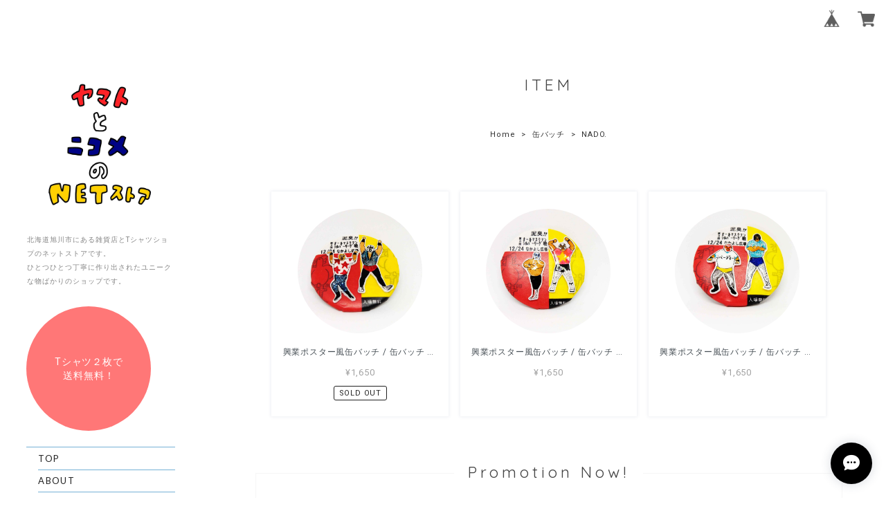

--- FILE ---
content_type: text/html; charset=UTF-8
request_url: https://yamatostore.official.ec/categories/3067400
body_size: 28421
content:
<!DOCTYPE html>
<html class="no-js" lang="ja-JP">
<head>

<link rel="stylesheet" type="text/css" href="https://cf-baseassets.thebase.in/e57d567a338f18987bd0b5fce571bb18/asset/shop/BASEshop-c04794395695aab12cc9.css"/>
<meta charset="utf-8">
<meta http-equiv="x-ua-compatible" content="ie=edge">
<meta name="viewport" content="width=device-width, initial-scale=1">
<meta name="BASE-Theme-Name" content="note+">
<meta name="BASE-Theme-Version" content="25">

	<meta name="description" content="北海道旭川市にある雑貨店とTシャツショップのネットストアです。日本人のクリエイターのユニークなデザインのTシャツや作品を取り扱うセレクトショップです。**********************************************************************実店舗　ヤマトストア *現在コロナウィルスの影響で5/15まで休業中です全国のクリエイターの作品を取り扱うセレクトショップ〒070-0036北海道旭川市６条通８丁目右８0166-22-2152ニコメノストアオリジナルのデザインや、クリエイターのデザインをプリントできる新しいスタイルのTシャツショップ*現在コロナウィルスの影響でお問い合わせいただきご予約いただく予約制です〒070-0036北海道旭川市６条通８丁目右３６−２９0166-24-7024" />
<meta name="keywords" content="NADO. | ヤマトとニコメのネットストア,BASE,EC,store,ネットショップ,コマース,作成" />
<meta property="fb:app_id" content="350947278320210" />
<meta property="og:description" content="北海道旭川市にある雑貨店とTシャツショップのネットストアです。日本人のクリエイターのユニークなデザインのTシャツや作品を取り扱うセレクトショップです。**********************************************************************実店舗　ヤマトストア *現在コロナウィルスの影響で5/15まで休業中です全国のクリエイターの作品を取り扱うセレクトショップ〒070-0036北海道旭川市６条通８丁目右８0166-22-2152ニコメノストアオリジナルのデザインや、クリエイターのデザインをプリントできる新しいスタイルのTシャツショップ*現在コロナウィルスの影響でお問い合わせいただきご予約いただく予約制です〒070-0036北海道旭川市６条通８丁目右３６−２９0166-24-7024" />
<meta property="og:title" content="NADO. | ヤマトとニコメのネットストア powered by BASE" />
<meta property="og:image" content="https://baseec-img-mng.akamaized.net/images/user/logo/c928f3ffdc359b25813f7b98726c2deb.png?imformat=generic&q=90&im=Resize,width=1200,height=1200,aspect=fit,type=normal;Crop,width=1200,height=1200,gravity=Center,allowExpansion" />
<meta property="og:url" content="https://yamatostore.official.ec/categories/3067400" />
<meta property="og:site_name" content="NADO. | ヤマトとニコメのネットストア powered by BASE" />
<meta property="og:type" content="website" />
<meta name="twitter:card" content="summary_large_image" />
		<meta name="twitter:site" content="@BASEec" />
	<meta name="twitter:url" content="https://yamatostore.official.ec/categories/3067400" />
<meta name="twitter:title" content="NADO. | ヤマトとニコメのネットストア powered by BASE" />
<meta name="twitter:description" content="北海道旭川市にある雑貨店とTシャツショップのネットストアです。日本人のクリエイターのユニークなデザインのTシャツや作品を取り扱うセレクトショップです。**********************************************************************実店舗　ヤマトストア *現在コロナウィルスの影響で5/15まで休業中です全国のクリエイターの作品を取り扱うセレクトショップ〒070-0036北海道旭川市６条通８丁目右８0166-22-2152ニコメノストアオリジナルのデザインや、クリエイターのデザインをプリントできる新しいスタイルのTシャツショップ*現在コロナウィルスの影響でお問い合わせいただきご予約いただく予約制です〒070-0036北海道旭川市６条通８丁目右３６−２９0166-24-7024" />
<meta name="twitter:image" content="https://baseec-img-mng.akamaized.net/images/user/logo/c928f3ffdc359b25813f7b98726c2deb.png?imformat=generic&q=90&im=Resize,width=1200,height=1200,aspect=fit,type=normal;Crop,width=1200,height=1200,gravity=Center,allowExpansion" />



<link rel='icon' type='image/png' href='//static.thebase.in/favicon.png' />
<link rel='apple-touch-icon' sizes='180x180' href='//static.thebase.in/apple-touch-icon.png' />
<link rel='apple-touch-icon-precomposed' href='//static.thebase.in/apple-touch-icon.png' />

<link href="https://fonts.googleapis.com/css?family=Noto+Serif|Open+Sans|Oswald|Roboto|Lato|Quicksand" rel="stylesheet">
<link href="//netdna.bootstrapcdn.com/font-awesome/4.0.3/css/font-awesome.min.css" rel="stylesheet">
<link href="https://basefile.s3.amazonaws.com/125naroom-theshop-jp/583f8a64a818a/jquery.bxslider.css" rel="stylesheet" type="text/css">
<link href="https://basefile.s3.amazonaws.com/125naroom-theshop-jp/58510741bb41c/magnific-popup.css" rel="stylesheet" type="text/css">
<link href="https://basefile.akamaized.net/125naroom-theshop-jp/61e7c18d155d5/style.css" rel="stylesheet" type="text/css">
<!--[if IE]>
<script src="https://html5shiv.googlecode.com/svn/trunk/html5.js"></script>
<![endif]-->
<!--[if lt IE 8 ]>
<script src="https://ajax.googleapis.com/ajax/libs/chrome-frame/1/CFInstall.min.js"></script>
<script>window.attachEvent('onload', function(){CFInstall.check({mode:'overlay'});});</script>
<![endif]-->
<script src='/js/jquery-1.8.2.min.js'></script>
<script src="https://basefile.s3.amazonaws.com/125naroom-theshop-jp/5820422e63c1b/jquery.bottom-1.0.js"></script>
<script src="https://basefile.s3.amazonaws.com/125naroom-theshop-jp/5820428d9cd3a/modernizr-2.8.3.min.js"></script>
<script>
$(function(){
	var url = window.location;
   $('.menuList a[href="'+url+'"]').addClass('current');
});
</script>


<title>NADO. | ヤマトとニコメのネットストア</title>


<style type="text/css">
body { 
        background-image: none;
        background-color: #ffffff;
     }
</style>


<style type="text/css" media="screen">	
.shopLogo>span .logoText {
	font-size: 30px;
	font-weight: normal;
	font-family: Gill sans, Gill sans MT, Lato, Calibri, 游ゴシック, Yu Gothic, 游ゴシック体, YuGothic, "ヒラギノ角ゴ Pro W3", "Hiragino Kaku Gothic Pro", "Meiryo UI", "メイリオ", "Meiryo, sans-serif", "serif";
}
.category-list {
	background-color: ;
}
.infoMark {
	background: #ff7777;
}

.featuresBlock__title, .newsBlock__title, #movie h3, .memoBlock__title, .itemBlock__title {
	font-weight: normal;
	font-family: Quicksand, Arial, Helvetica, ヒラギノ角ゴ Pro W3, "ヒラギノ角ゴ Pro W3", "Hiragino Kaku Gothic Pro", "Meiryo UI", "メイリオ", "Meiryo, sans-serif", "serif";
}

.featuresBlock {
	border: 1px solid #fdb7a2;
}
.featuresBlock__title {
	color: #444444;
}
.featuresBlock .itemInfo__title {
	color: #444444;
}

.newsBlock {
	border: 1px solid #f6f6f6;
}
.newsBlock__title {
	color: #444444;
}
.newsBlock__content {
	color: #444444;
}
.newsBlock__content a {
	color: #444444;
	opacity: 0.7;
	border-bottom: 1px dotted #444444 !important;
}
.newsBlock__content a:hover {
	opacity: 0.3;
}
	
#movie {
	border: 1px solid #f6f6f6;
}
#movie h3 {
	color: #444444;
}
#movie .sub {
	color: #444444;
}
	
.memoBlock {
	border: 1px solid #f6f6f6;
}
.memoBlock__title {
	color: #444444;
}
.memoBlock__content {
	color: #444444;
}
.memoBlock__content a {
	color: #444444;
	opacity: 0.7;
	border-bottom: 1px dotted #444444 !important;
}
.memoBlock__content a:hover {
	opacity: 0.3;
}
	
.itemBlock__title {
	color: #444444;
}
	
.onT {
}
.selonT {
	display: none;
}
.onI {
	display: none !important;
}
.selonI {
}
.footerMenu__item a,
.footer .copy {
	color:#a2a2a2;
}
@media screen and (min-width: 956px) {
	.topHeaderBlock a, 
	.topHeaderBlock a:link, 
	.topHeaderBlock a:visited, 
	.topHeaderBlock a:hover, 
	.topHeaderBlock a:active {
		color:#222222;
	}
	.mainHeaderNavColor {
		color:#222222;
	}
	.menuList {
		border-top: 1px solid #75b1d6;
		border-bottom: 1px solid #75b1d6;
	}
	.menuList__item:not(:last-child) {
		border-bottom: 1px solid #75b1d6;
	}
	.category__item{
		border-top: 1px solid #75b1d6;
	}
}
/* for search apps */
#searchBox input {
	background-color:#fff;
}
#searchBox input {
	color:#555;
}
#searchBox input:placeholder-shown {
	color:#555;
}
#searchBox input::-webkit-input-placeholder {
	color:#555;
}
#searchBox input:-moz-placeholder {
	color:#555;
	opacity: 1;
}
#searchBox input::-moz-placeholder {
	color:#555;
	opacity: 1;
}
#searchBox input:-ms-input-placeholder {
	color:#555;
}
/* for breadcrumbs */
.breadcrumb__child {
	color:#333;
}
.breadcrumb__child a {
	color:#333;
}
.childrenList__li {
	background-color:#333;
}
.childrenList__li a {
	color:#fff;
}
.aboutBlock h1, .aboutBlock p {
	color: #333;
}
.aboutBlock a, .aboutBlock a:active .aboutBlock a:link, .aboutBlock a:visited {
	color: #333;
	opacity: 0.7;
	border-bottom: 1px dotted #333 !important;
}
.aboutBlock a:hover {
	opacity: 0.3;
}
.itemInfoBlock .purchaseButton__btn.purchaseButton__btn--addToCart {
	background-color:#ff7d7d;
}
</style>

<meta name="cot:primaryColor" content="#000000"><meta name="cot:accentColor" content="#000000"><meta name="cot:textColor" content="#000000"><meta name="cot:lightTextColor" content="#ffffff"><meta name="cot:complementaryColor" content="#000000"><meta name="cot:titleColor" content="#000000">

	

	<script type="text/javascript">
		;window.NREUM||(NREUM={});NREUM.init={distributed_tracing:{enabled:true},privacy:{cookies_enabled:true},ajax:{deny_list:["bam.nr-data.net"]}};

		;NREUM.loader_config={accountID:"2907216",trustKey:"2804831",agentID:"663072695",licenseKey:"NRJS-4c41e18b2dabf750af0",applicationID:"663072695"}
		;NREUM.info={beacon:"bam.nr-data.net",errorBeacon:"bam.nr-data.net",licenseKey:"NRJS-4c41e18b2dabf750af0",applicationID:"663072695",sa:1}

		;/*! For license information please see nr-loader-spa-1.236.0.min.js.LICENSE.txt */
		(()=>{"use strict";var e,t,r={5763:(e,t,r)=>{r.d(t,{P_:()=>l,Mt:()=>g,C5:()=>s,DL:()=>v,OP:()=>T,lF:()=>D,Yu:()=>y,Dg:()=>h,CX:()=>c,GE:()=>b,sU:()=>_});var n=r(8632),i=r(9567);const o={beacon:n.ce.beacon,errorBeacon:n.ce.errorBeacon,licenseKey:void 0,applicationID:void 0,sa:void 0,queueTime:void 0,applicationTime:void 0,ttGuid:void 0,user:void 0,account:void 0,product:void 0,extra:void 0,jsAttributes:{},userAttributes:void 0,atts:void 0,transactionName:void 0,tNamePlain:void 0},a={};function s(e){if(!e)throw new Error("All info objects require an agent identifier!");if(!a[e])throw new Error("Info for ".concat(e," was never set"));return a[e]}function c(e,t){if(!e)throw new Error("All info objects require an agent identifier!");a[e]=(0,i.D)(t,o),(0,n.Qy)(e,a[e],"info")}var u=r(7056);const d=()=>{const e={blockSelector:"[data-nr-block]",maskInputOptions:{password:!0}};return{allow_bfcache:!0,privacy:{cookies_enabled:!0},ajax:{deny_list:void 0,enabled:!0,harvestTimeSeconds:10},distributed_tracing:{enabled:void 0,exclude_newrelic_header:void 0,cors_use_newrelic_header:void 0,cors_use_tracecontext_headers:void 0,allowed_origins:void 0},session:{domain:void 0,expiresMs:u.oD,inactiveMs:u.Hb},ssl:void 0,obfuscate:void 0,jserrors:{enabled:!0,harvestTimeSeconds:10},metrics:{enabled:!0},page_action:{enabled:!0,harvestTimeSeconds:30},page_view_event:{enabled:!0},page_view_timing:{enabled:!0,harvestTimeSeconds:30,long_task:!1},session_trace:{enabled:!0,harvestTimeSeconds:10},harvest:{tooManyRequestsDelay:60},session_replay:{enabled:!1,harvestTimeSeconds:60,sampleRate:.1,errorSampleRate:.1,maskTextSelector:"*",maskAllInputs:!0,get blockClass(){return"nr-block"},get ignoreClass(){return"nr-ignore"},get maskTextClass(){return"nr-mask"},get blockSelector(){return e.blockSelector},set blockSelector(t){e.blockSelector+=",".concat(t)},get maskInputOptions(){return e.maskInputOptions},set maskInputOptions(t){e.maskInputOptions={...t,password:!0}}},spa:{enabled:!0,harvestTimeSeconds:10}}},f={};function l(e){if(!e)throw new Error("All configuration objects require an agent identifier!");if(!f[e])throw new Error("Configuration for ".concat(e," was never set"));return f[e]}function h(e,t){if(!e)throw new Error("All configuration objects require an agent identifier!");f[e]=(0,i.D)(t,d()),(0,n.Qy)(e,f[e],"config")}function g(e,t){if(!e)throw new Error("All configuration objects require an agent identifier!");var r=l(e);if(r){for(var n=t.split("."),i=0;i<n.length-1;i++)if("object"!=typeof(r=r[n[i]]))return;r=r[n[n.length-1]]}return r}const p={accountID:void 0,trustKey:void 0,agentID:void 0,licenseKey:void 0,applicationID:void 0,xpid:void 0},m={};function v(e){if(!e)throw new Error("All loader-config objects require an agent identifier!");if(!m[e])throw new Error("LoaderConfig for ".concat(e," was never set"));return m[e]}function b(e,t){if(!e)throw new Error("All loader-config objects require an agent identifier!");m[e]=(0,i.D)(t,p),(0,n.Qy)(e,m[e],"loader_config")}const y=(0,n.mF)().o;var w=r(385),x=r(6818);const A={buildEnv:x.Re,bytesSent:{},queryBytesSent:{},customTransaction:void 0,disabled:!1,distMethod:x.gF,isolatedBacklog:!1,loaderType:void 0,maxBytes:3e4,offset:Math.floor(w._A?.performance?.timeOrigin||w._A?.performance?.timing?.navigationStart||Date.now()),onerror:void 0,origin:""+w._A.location,ptid:void 0,releaseIds:{},session:void 0,xhrWrappable:"function"==typeof w._A.XMLHttpRequest?.prototype?.addEventListener,version:x.q4},E={};function T(e){if(!e)throw new Error("All runtime objects require an agent identifier!");if(!E[e])throw new Error("Runtime for ".concat(e," was never set"));return E[e]}function _(e,t){if(!e)throw new Error("All runtime objects require an agent identifier!");E[e]=(0,i.D)(t,A),(0,n.Qy)(e,E[e],"runtime")}function D(e){return function(e){try{const t=s(e);return!!t.licenseKey&&!!t.errorBeacon&&!!t.applicationID}catch(e){return!1}}(e)}},9567:(e,t,r)=>{r.d(t,{D:()=>i});var n=r(50);function i(e,t){try{if(!e||"object"!=typeof e)return(0,n.Z)("Setting a Configurable requires an object as input");if(!t||"object"!=typeof t)return(0,n.Z)("Setting a Configurable requires a model to set its initial properties");const r=Object.create(Object.getPrototypeOf(t),Object.getOwnPropertyDescriptors(t)),o=0===Object.keys(r).length?e:r;for(let a in o)if(void 0!==e[a])try{"object"==typeof e[a]&&"object"==typeof t[a]?r[a]=i(e[a],t[a]):r[a]=e[a]}catch(e){(0,n.Z)("An error occurred while setting a property of a Configurable",e)}return r}catch(e){(0,n.Z)("An error occured while setting a Configurable",e)}}},6818:(e,t,r)=>{r.d(t,{Re:()=>i,gF:()=>o,q4:()=>n});const n="1.236.0",i="PROD",o="CDN"},385:(e,t,r)=>{r.d(t,{FN:()=>a,IF:()=>u,Nk:()=>f,Tt:()=>s,_A:()=>o,il:()=>n,pL:()=>c,v6:()=>i,w1:()=>d});const n="undefined"!=typeof window&&!!window.document,i="undefined"!=typeof WorkerGlobalScope&&("undefined"!=typeof self&&self instanceof WorkerGlobalScope&&self.navigator instanceof WorkerNavigator||"undefined"!=typeof globalThis&&globalThis instanceof WorkerGlobalScope&&globalThis.navigator instanceof WorkerNavigator),o=n?window:"undefined"!=typeof WorkerGlobalScope&&("undefined"!=typeof self&&self instanceof WorkerGlobalScope&&self||"undefined"!=typeof globalThis&&globalThis instanceof WorkerGlobalScope&&globalThis),a=""+o?.location,s=/iPad|iPhone|iPod/.test(navigator.userAgent),c=s&&"undefined"==typeof SharedWorker,u=(()=>{const e=navigator.userAgent.match(/Firefox[/\s](\d+\.\d+)/);return Array.isArray(e)&&e.length>=2?+e[1]:0})(),d=Boolean(n&&window.document.documentMode),f=!!navigator.sendBeacon},1117:(e,t,r)=>{r.d(t,{w:()=>o});var n=r(50);const i={agentIdentifier:"",ee:void 0};class o{constructor(e){try{if("object"!=typeof e)return(0,n.Z)("shared context requires an object as input");this.sharedContext={},Object.assign(this.sharedContext,i),Object.entries(e).forEach((e=>{let[t,r]=e;Object.keys(i).includes(t)&&(this.sharedContext[t]=r)}))}catch(e){(0,n.Z)("An error occured while setting SharedContext",e)}}}},8e3:(e,t,r)=>{r.d(t,{L:()=>d,R:()=>c});var n=r(2177),i=r(1284),o=r(4322),a=r(3325);const s={};function c(e,t){const r={staged:!1,priority:a.p[t]||0};u(e),s[e].get(t)||s[e].set(t,r)}function u(e){e&&(s[e]||(s[e]=new Map))}function d(){let e=arguments.length>0&&void 0!==arguments[0]?arguments[0]:"",t=arguments.length>1&&void 0!==arguments[1]?arguments[1]:"feature";if(u(e),!e||!s[e].get(t))return a(t);s[e].get(t).staged=!0;const r=[...s[e]];function a(t){const r=e?n.ee.get(e):n.ee,a=o.X.handlers;if(r.backlog&&a){var s=r.backlog[t],c=a[t];if(c){for(var u=0;s&&u<s.length;++u)f(s[u],c);(0,i.D)(c,(function(e,t){(0,i.D)(t,(function(t,r){r[0].on(e,r[1])}))}))}delete a[t],r.backlog[t]=null,r.emit("drain-"+t,[])}}r.every((e=>{let[t,r]=e;return r.staged}))&&(r.sort(((e,t)=>e[1].priority-t[1].priority)),r.forEach((e=>{let[t]=e;a(t)})))}function f(e,t){var r=e[1];(0,i.D)(t[r],(function(t,r){var n=e[0];if(r[0]===n){var i=r[1],o=e[3],a=e[2];i.apply(o,a)}}))}},2177:(e,t,r)=>{r.d(t,{c:()=>f,ee:()=>u});var n=r(8632),i=r(2210),o=r(1284),a=r(5763),s="nr@context";let c=(0,n.fP)();var u;function d(){}function f(e){return(0,i.X)(e,s,l)}function l(){return new d}function h(){u.aborted=!0,u.backlog={}}c.ee?u=c.ee:(u=function e(t,r){var n={},c={},f={},g=!1;try{g=16===r.length&&(0,a.OP)(r).isolatedBacklog}catch(e){}var p={on:b,addEventListener:b,removeEventListener:y,emit:v,get:x,listeners:w,context:m,buffer:A,abort:h,aborted:!1,isBuffering:E,debugId:r,backlog:g?{}:t&&"object"==typeof t.backlog?t.backlog:{}};return p;function m(e){return e&&e instanceof d?e:e?(0,i.X)(e,s,l):l()}function v(e,r,n,i,o){if(!1!==o&&(o=!0),!u.aborted||i){t&&o&&t.emit(e,r,n);for(var a=m(n),s=w(e),d=s.length,f=0;f<d;f++)s[f].apply(a,r);var l=T()[c[e]];return l&&l.push([p,e,r,a]),a}}function b(e,t){n[e]=w(e).concat(t)}function y(e,t){var r=n[e];if(r)for(var i=0;i<r.length;i++)r[i]===t&&r.splice(i,1)}function w(e){return n[e]||[]}function x(t){return f[t]=f[t]||e(p,t)}function A(e,t){var r=T();p.aborted||(0,o.D)(e,(function(e,n){t=t||"feature",c[n]=t,t in r||(r[t]=[])}))}function E(e){return!!T()[c[e]]}function T(){return p.backlog}}(void 0,"globalEE"),c.ee=u)},5546:(e,t,r)=>{r.d(t,{E:()=>n,p:()=>i});var n=r(2177).ee.get("handle");function i(e,t,r,i,o){o?(o.buffer([e],i),o.emit(e,t,r)):(n.buffer([e],i),n.emit(e,t,r))}},4322:(e,t,r)=>{r.d(t,{X:()=>o});var n=r(5546);o.on=a;var i=o.handlers={};function o(e,t,r,o){a(o||n.E,i,e,t,r)}function a(e,t,r,i,o){o||(o="feature"),e||(e=n.E);var a=t[o]=t[o]||{};(a[r]=a[r]||[]).push([e,i])}},3239:(e,t,r)=>{r.d(t,{bP:()=>s,iz:()=>c,m$:()=>a});var n=r(385);let i=!1,o=!1;try{const e={get passive(){return i=!0,!1},get signal(){return o=!0,!1}};n._A.addEventListener("test",null,e),n._A.removeEventListener("test",null,e)}catch(e){}function a(e,t){return i||o?{capture:!!e,passive:i,signal:t}:!!e}function s(e,t){let r=arguments.length>2&&void 0!==arguments[2]&&arguments[2],n=arguments.length>3?arguments[3]:void 0;window.addEventListener(e,t,a(r,n))}function c(e,t){let r=arguments.length>2&&void 0!==arguments[2]&&arguments[2],n=arguments.length>3?arguments[3]:void 0;document.addEventListener(e,t,a(r,n))}},4402:(e,t,r)=>{r.d(t,{Ht:()=>u,M:()=>c,Rl:()=>a,ky:()=>s});var n=r(385);const i="xxxxxxxx-xxxx-4xxx-yxxx-xxxxxxxxxxxx";function o(e,t){return e?15&e[t]:16*Math.random()|0}function a(){const e=n._A?.crypto||n._A?.msCrypto;let t,r=0;return e&&e.getRandomValues&&(t=e.getRandomValues(new Uint8Array(31))),i.split("").map((e=>"x"===e?o(t,++r).toString(16):"y"===e?(3&o()|8).toString(16):e)).join("")}function s(e){const t=n._A?.crypto||n._A?.msCrypto;let r,i=0;t&&t.getRandomValues&&(r=t.getRandomValues(new Uint8Array(31)));const a=[];for(var s=0;s<e;s++)a.push(o(r,++i).toString(16));return a.join("")}function c(){return s(16)}function u(){return s(32)}},7056:(e,t,r)=>{r.d(t,{Bq:()=>n,Hb:()=>o,oD:()=>i});const n="NRBA",i=144e5,o=18e5},7894:(e,t,r)=>{function n(){return Math.round(performance.now())}r.d(t,{z:()=>n})},7243:(e,t,r)=>{r.d(t,{e:()=>o});var n=r(385),i={};function o(e){if(e in i)return i[e];if(0===(e||"").indexOf("data:"))return{protocol:"data"};let t;var r=n._A?.location,o={};if(n.il)t=document.createElement("a"),t.href=e;else try{t=new URL(e,r.href)}catch(e){return o}o.port=t.port;var a=t.href.split("://");!o.port&&a[1]&&(o.port=a[1].split("/")[0].split("@").pop().split(":")[1]),o.port&&"0"!==o.port||(o.port="https"===a[0]?"443":"80"),o.hostname=t.hostname||r.hostname,o.pathname=t.pathname,o.protocol=a[0],"/"!==o.pathname.charAt(0)&&(o.pathname="/"+o.pathname);var s=!t.protocol||":"===t.protocol||t.protocol===r.protocol,c=t.hostname===r.hostname&&t.port===r.port;return o.sameOrigin=s&&(!t.hostname||c),"/"===o.pathname&&(i[e]=o),o}},50:(e,t,r)=>{function n(e,t){"function"==typeof console.warn&&(console.warn("New Relic: ".concat(e)),t&&console.warn(t))}r.d(t,{Z:()=>n})},2587:(e,t,r)=>{r.d(t,{N:()=>c,T:()=>u});var n=r(2177),i=r(5546),o=r(8e3),a=r(3325);const s={stn:[a.D.sessionTrace],err:[a.D.jserrors,a.D.metrics],ins:[a.D.pageAction],spa:[a.D.spa],sr:[a.D.sessionReplay,a.D.sessionTrace]};function c(e,t){const r=n.ee.get(t);e&&"object"==typeof e&&(Object.entries(e).forEach((e=>{let[t,n]=e;void 0===u[t]&&(s[t]?s[t].forEach((e=>{n?(0,i.p)("feat-"+t,[],void 0,e,r):(0,i.p)("block-"+t,[],void 0,e,r),(0,i.p)("rumresp-"+t,[Boolean(n)],void 0,e,r)})):n&&(0,i.p)("feat-"+t,[],void 0,void 0,r),u[t]=Boolean(n))})),Object.keys(s).forEach((e=>{void 0===u[e]&&(s[e]?.forEach((t=>(0,i.p)("rumresp-"+e,[!1],void 0,t,r))),u[e]=!1)})),(0,o.L)(t,a.D.pageViewEvent))}const u={}},2210:(e,t,r)=>{r.d(t,{X:()=>i});var n=Object.prototype.hasOwnProperty;function i(e,t,r){if(n.call(e,t))return e[t];var i=r();if(Object.defineProperty&&Object.keys)try{return Object.defineProperty(e,t,{value:i,writable:!0,enumerable:!1}),i}catch(e){}return e[t]=i,i}},1284:(e,t,r)=>{r.d(t,{D:()=>n});const n=(e,t)=>Object.entries(e||{}).map((e=>{let[r,n]=e;return t(r,n)}))},4351:(e,t,r)=>{r.d(t,{P:()=>o});var n=r(2177);const i=()=>{const e=new WeakSet;return(t,r)=>{if("object"==typeof r&&null!==r){if(e.has(r))return;e.add(r)}return r}};function o(e){try{return JSON.stringify(e,i())}catch(e){try{n.ee.emit("internal-error",[e])}catch(e){}}}},3960:(e,t,r)=>{r.d(t,{K:()=>a,b:()=>o});var n=r(3239);function i(){return"undefined"==typeof document||"complete"===document.readyState}function o(e,t){if(i())return e();(0,n.bP)("load",e,t)}function a(e){if(i())return e();(0,n.iz)("DOMContentLoaded",e)}},8632:(e,t,r)=>{r.d(t,{EZ:()=>u,Qy:()=>c,ce:()=>o,fP:()=>a,gG:()=>d,mF:()=>s});var n=r(7894),i=r(385);const o={beacon:"bam.nr-data.net",errorBeacon:"bam.nr-data.net"};function a(){return i._A.NREUM||(i._A.NREUM={}),void 0===i._A.newrelic&&(i._A.newrelic=i._A.NREUM),i._A.NREUM}function s(){let e=a();return e.o||(e.o={ST:i._A.setTimeout,SI:i._A.setImmediate,CT:i._A.clearTimeout,XHR:i._A.XMLHttpRequest,REQ:i._A.Request,EV:i._A.Event,PR:i._A.Promise,MO:i._A.MutationObserver,FETCH:i._A.fetch}),e}function c(e,t,r){let i=a();const o=i.initializedAgents||{},s=o[e]||{};return Object.keys(s).length||(s.initializedAt={ms:(0,n.z)(),date:new Date}),i.initializedAgents={...o,[e]:{...s,[r]:t}},i}function u(e,t){a()[e]=t}function d(){return function(){let e=a();const t=e.info||{};e.info={beacon:o.beacon,errorBeacon:o.errorBeacon,...t}}(),function(){let e=a();const t=e.init||{};e.init={...t}}(),s(),function(){let e=a();const t=e.loader_config||{};e.loader_config={...t}}(),a()}},7956:(e,t,r)=>{r.d(t,{N:()=>i});var n=r(3239);function i(e){let t=arguments.length>1&&void 0!==arguments[1]&&arguments[1],r=arguments.length>2?arguments[2]:void 0,i=arguments.length>3?arguments[3]:void 0;return void(0,n.iz)("visibilitychange",(function(){if(t)return void("hidden"==document.visibilityState&&e());e(document.visibilityState)}),r,i)}},1214:(e,t,r)=>{r.d(t,{em:()=>v,u5:()=>N,QU:()=>S,_L:()=>I,Gm:()=>L,Lg:()=>M,gy:()=>U,BV:()=>Q,Kf:()=>ee});var n=r(2177);const i="nr@original";var o=Object.prototype.hasOwnProperty,a=!1;function s(e,t){return e||(e=n.ee),r.inPlace=function(e,t,n,i,o){n||(n="");var a,s,c,u="-"===n.charAt(0);for(c=0;c<t.length;c++)d(a=e[s=t[c]])||(e[s]=r(a,u?s+n:n,i,s,o))},r.flag=i,r;function r(t,r,n,a,s){return d(t)?t:(r||(r=""),nrWrapper[i]=t,u(t,nrWrapper,e),nrWrapper);function nrWrapper(){var i,u,d,f;try{u=this,i=[...arguments],d="function"==typeof n?n(i,u):n||{}}catch(t){c([t,"",[i,u,a],d],e)}o(r+"start",[i,u,a],d,s);try{return f=t.apply(u,i)}catch(e){throw o(r+"err",[i,u,e],d,s),e}finally{o(r+"end",[i,u,f],d,s)}}}function o(r,n,i,o){if(!a||t){var s=a;a=!0;try{e.emit(r,n,i,t,o)}catch(t){c([t,r,n,i],e)}a=s}}}function c(e,t){t||(t=n.ee);try{t.emit("internal-error",e)}catch(e){}}function u(e,t,r){if(Object.defineProperty&&Object.keys)try{return Object.keys(e).forEach((function(r){Object.defineProperty(t,r,{get:function(){return e[r]},set:function(t){return e[r]=t,t}})})),t}catch(e){c([e],r)}for(var n in e)o.call(e,n)&&(t[n]=e[n]);return t}function d(e){return!(e&&e instanceof Function&&e.apply&&!e[i])}var f=r(2210),l=r(385);const h={},g=XMLHttpRequest,p="addEventListener",m="removeEventListener";function v(e){var t=function(e){return(e||n.ee).get("events")}(e);if(h[t.debugId]++)return t;h[t.debugId]=1;var r=s(t,!0);function i(e){r.inPlace(e,[p,m],"-",o)}function o(e,t){return e[1]}return"getPrototypeOf"in Object&&(l.il&&b(document,i),b(l._A,i),b(g.prototype,i)),t.on(p+"-start",(function(e,t){var n=e[1];if(null!==n&&("function"==typeof n||"object"==typeof n)){var i=(0,f.X)(n,"nr@wrapped",(function(){var e={object:function(){if("function"!=typeof n.handleEvent)return;return n.handleEvent.apply(n,arguments)},function:n}[typeof n];return e?r(e,"fn-",null,e.name||"anonymous"):n}));this.wrapped=e[1]=i}})),t.on(m+"-start",(function(e){e[1]=this.wrapped||e[1]})),t}function b(e,t){let r=e;for(;"object"==typeof r&&!Object.prototype.hasOwnProperty.call(r,p);)r=Object.getPrototypeOf(r);for(var n=arguments.length,i=new Array(n>2?n-2:0),o=2;o<n;o++)i[o-2]=arguments[o];r&&t(r,...i)}var y="fetch-",w=y+"body-",x=["arrayBuffer","blob","json","text","formData"],A=l._A.Request,E=l._A.Response,T="prototype",_="nr@context";const D={};function N(e){const t=function(e){return(e||n.ee).get("fetch")}(e);if(!(A&&E&&l._A.fetch))return t;if(D[t.debugId]++)return t;function r(e,r,n){var i=e[r];"function"==typeof i&&(e[r]=function(){var e,r=[...arguments],o={};t.emit(n+"before-start",[r],o),o[_]&&o[_].dt&&(e=o[_].dt);var a=i.apply(this,r);return t.emit(n+"start",[r,e],a),a.then((function(e){return t.emit(n+"end",[null,e],a),e}),(function(e){throw t.emit(n+"end",[e],a),e}))})}return D[t.debugId]=1,x.forEach((e=>{r(A[T],e,w),r(E[T],e,w)})),r(l._A,"fetch",y),t.on(y+"end",(function(e,r){var n=this;if(r){var i=r.headers.get("content-length");null!==i&&(n.rxSize=i),t.emit(y+"done",[null,r],n)}else t.emit(y+"done",[e],n)})),t}const O={},j=["pushState","replaceState"];function S(e){const t=function(e){return(e||n.ee).get("history")}(e);return!l.il||O[t.debugId]++||(O[t.debugId]=1,s(t).inPlace(window.history,j,"-")),t}var P=r(3239);const C={},R=["appendChild","insertBefore","replaceChild"];function I(e){const t=function(e){return(e||n.ee).get("jsonp")}(e);if(!l.il||C[t.debugId])return t;C[t.debugId]=!0;var r=s(t),i=/[?&](?:callback|cb)=([^&#]+)/,o=/(.*)\.([^.]+)/,a=/^(\w+)(\.|$)(.*)$/;function c(e,t){var r=e.match(a),n=r[1],i=r[3];return i?c(i,t[n]):t[n]}return r.inPlace(Node.prototype,R,"dom-"),t.on("dom-start",(function(e){!function(e){if(!e||"string"!=typeof e.nodeName||"script"!==e.nodeName.toLowerCase())return;if("function"!=typeof e.addEventListener)return;var n=(a=e.src,s=a.match(i),s?s[1]:null);var a,s;if(!n)return;var u=function(e){var t=e.match(o);if(t&&t.length>=3)return{key:t[2],parent:c(t[1],window)};return{key:e,parent:window}}(n);if("function"!=typeof u.parent[u.key])return;var d={};function f(){t.emit("jsonp-end",[],d),e.removeEventListener("load",f,(0,P.m$)(!1)),e.removeEventListener("error",l,(0,P.m$)(!1))}function l(){t.emit("jsonp-error",[],d),t.emit("jsonp-end",[],d),e.removeEventListener("load",f,(0,P.m$)(!1)),e.removeEventListener("error",l,(0,P.m$)(!1))}r.inPlace(u.parent,[u.key],"cb-",d),e.addEventListener("load",f,(0,P.m$)(!1)),e.addEventListener("error",l,(0,P.m$)(!1)),t.emit("new-jsonp",[e.src],d)}(e[0])})),t}var k=r(5763);const H={};function L(e){const t=function(e){return(e||n.ee).get("mutation")}(e);if(!l.il||H[t.debugId])return t;H[t.debugId]=!0;var r=s(t),i=k.Yu.MO;return i&&(window.MutationObserver=function(e){return this instanceof i?new i(r(e,"fn-")):i.apply(this,arguments)},MutationObserver.prototype=i.prototype),t}const z={};function M(e){const t=function(e){return(e||n.ee).get("promise")}(e);if(z[t.debugId])return t;z[t.debugId]=!0;var r=n.c,o=s(t),a=k.Yu.PR;return a&&function(){function e(r){var n=t.context(),i=o(r,"executor-",n,null,!1);const s=Reflect.construct(a,[i],e);return t.context(s).getCtx=function(){return n},s}l._A.Promise=e,Object.defineProperty(e,"name",{value:"Promise"}),e.toString=function(){return a.toString()},Object.setPrototypeOf(e,a),["all","race"].forEach((function(r){const n=a[r];e[r]=function(e){let i=!1;[...e||[]].forEach((e=>{this.resolve(e).then(a("all"===r),a(!1))}));const o=n.apply(this,arguments);return o;function a(e){return function(){t.emit("propagate",[null,!i],o,!1,!1),i=i||!e}}}})),["resolve","reject"].forEach((function(r){const n=a[r];e[r]=function(e){const r=n.apply(this,arguments);return e!==r&&t.emit("propagate",[e,!0],r,!1,!1),r}})),e.prototype=a.prototype;const n=a.prototype.then;a.prototype.then=function(){var e=this,i=r(e);i.promise=e;for(var a=arguments.length,s=new Array(a),c=0;c<a;c++)s[c]=arguments[c];s[0]=o(s[0],"cb-",i,null,!1),s[1]=o(s[1],"cb-",i,null,!1);const u=n.apply(this,s);return i.nextPromise=u,t.emit("propagate",[e,!0],u,!1,!1),u},a.prototype.then[i]=n,t.on("executor-start",(function(e){e[0]=o(e[0],"resolve-",this,null,!1),e[1]=o(e[1],"resolve-",this,null,!1)})),t.on("executor-err",(function(e,t,r){e[1](r)})),t.on("cb-end",(function(e,r,n){t.emit("propagate",[n,!0],this.nextPromise,!1,!1)})),t.on("propagate",(function(e,r,n){this.getCtx&&!r||(this.getCtx=function(){if(e instanceof Promise)var r=t.context(e);return r&&r.getCtx?r.getCtx():this})}))}(),t}const B={},F="requestAnimationFrame";function U(e){const t=function(e){return(e||n.ee).get("raf")}(e);if(!l.il||B[t.debugId]++)return t;B[t.debugId]=1;var r=s(t);return r.inPlace(window,[F],"raf-"),t.on("raf-start",(function(e){e[0]=r(e[0],"fn-")})),t}const q={},G="setTimeout",V="setInterval",X="clearTimeout",W="-start",Z="-",$=[G,"setImmediate",V,X,"clearImmediate"];function Q(e){const t=function(e){return(e||n.ee).get("timer")}(e);if(q[t.debugId]++)return t;q[t.debugId]=1;var r=s(t);return r.inPlace(l._A,$.slice(0,2),G+Z),r.inPlace(l._A,$.slice(2,3),V+Z),r.inPlace(l._A,$.slice(3),X+Z),t.on(V+W,(function(e,t,n){e[0]=r(e[0],"fn-",null,n)})),t.on(G+W,(function(e,t,n){this.method=n,this.timerDuration=isNaN(e[1])?0:+e[1],e[0]=r(e[0],"fn-",this,n)})),t}var Y=r(50);const K={},J=["open","send"];function ee(e){var t=e||n.ee;const r=function(e){return(e||n.ee).get("xhr")}(t);if(K[r.debugId]++)return r;K[r.debugId]=1,v(t);var i=s(r),o=k.Yu.XHR,a=k.Yu.MO,c=k.Yu.PR,u=k.Yu.SI,d="readystatechange",f=["onload","onerror","onabort","onloadstart","onloadend","onprogress","ontimeout"],h=[],g=l._A.XMLHttpRequest.listeners,p=l._A.XMLHttpRequest=function(e){var t=new o(e);function n(){try{r.emit("new-xhr",[t],t),t.addEventListener(d,b,(0,P.m$)(!1))}catch(e){(0,Y.Z)("An error occured while intercepting XHR",e);try{r.emit("internal-error",[e])}catch(e){}}}return this.listeners=g?[...g,n]:[n],this.listeners.forEach((e=>e())),t};function m(e,t){i.inPlace(t,["onreadystatechange"],"fn-",E)}function b(){var e=this,t=r.context(e);e.readyState>3&&!t.resolved&&(t.resolved=!0,r.emit("xhr-resolved",[],e)),i.inPlace(e,f,"fn-",E)}if(function(e,t){for(var r in e)t[r]=e[r]}(o,p),p.prototype=o.prototype,i.inPlace(p.prototype,J,"-xhr-",E),r.on("send-xhr-start",(function(e,t){m(e,t),function(e){h.push(e),a&&(y?y.then(A):u?u(A):(w=-w,x.data=w))}(t)})),r.on("open-xhr-start",m),a){var y=c&&c.resolve();if(!u&&!c){var w=1,x=document.createTextNode(w);new a(A).observe(x,{characterData:!0})}}else t.on("fn-end",(function(e){e[0]&&e[0].type===d||A()}));function A(){for(var e=0;e<h.length;e++)m(0,h[e]);h.length&&(h=[])}function E(e,t){return t}return r}},7825:(e,t,r)=>{r.d(t,{t:()=>n});const n=r(3325).D.ajax},6660:(e,t,r)=>{r.d(t,{A:()=>i,t:()=>n});const n=r(3325).D.jserrors,i="nr@seenError"},3081:(e,t,r)=>{r.d(t,{gF:()=>o,mY:()=>i,t9:()=>n,vz:()=>s,xS:()=>a});const n=r(3325).D.metrics,i="sm",o="cm",a="storeSupportabilityMetrics",s="storeEventMetrics"},4649:(e,t,r)=>{r.d(t,{t:()=>n});const n=r(3325).D.pageAction},7633:(e,t,r)=>{r.d(t,{Dz:()=>i,OJ:()=>a,qw:()=>o,t9:()=>n});const n=r(3325).D.pageViewEvent,i="firstbyte",o="domcontent",a="windowload"},9251:(e,t,r)=>{r.d(t,{t:()=>n});const n=r(3325).D.pageViewTiming},3614:(e,t,r)=>{r.d(t,{BST_RESOURCE:()=>i,END:()=>s,FEATURE_NAME:()=>n,FN_END:()=>u,FN_START:()=>c,PUSH_STATE:()=>d,RESOURCE:()=>o,START:()=>a});const n=r(3325).D.sessionTrace,i="bstResource",o="resource",a="-start",s="-end",c="fn"+a,u="fn"+s,d="pushState"},7836:(e,t,r)=>{r.d(t,{BODY:()=>A,CB_END:()=>E,CB_START:()=>u,END:()=>x,FEATURE_NAME:()=>i,FETCH:()=>_,FETCH_BODY:()=>v,FETCH_DONE:()=>m,FETCH_START:()=>p,FN_END:()=>c,FN_START:()=>s,INTERACTION:()=>l,INTERACTION_API:()=>d,INTERACTION_EVENTS:()=>o,JSONP_END:()=>b,JSONP_NODE:()=>g,JS_TIME:()=>T,MAX_TIMER_BUDGET:()=>a,REMAINING:()=>f,SPA_NODE:()=>h,START:()=>w,originalSetTimeout:()=>y});var n=r(5763);const i=r(3325).D.spa,o=["click","submit","keypress","keydown","keyup","change"],a=999,s="fn-start",c="fn-end",u="cb-start",d="api-ixn-",f="remaining",l="interaction",h="spaNode",g="jsonpNode",p="fetch-start",m="fetch-done",v="fetch-body-",b="jsonp-end",y=n.Yu.ST,w="-start",x="-end",A="-body",E="cb"+x,T="jsTime",_="fetch"},5938:(e,t,r)=>{r.d(t,{W:()=>o});var n=r(5763),i=r(2177);class o{constructor(e,t,r){this.agentIdentifier=e,this.aggregator=t,this.ee=i.ee.get(e,(0,n.OP)(this.agentIdentifier).isolatedBacklog),this.featureName=r,this.blocked=!1}}},9144:(e,t,r)=>{r.d(t,{j:()=>m});var n=r(3325),i=r(5763),o=r(5546),a=r(2177),s=r(7894),c=r(8e3),u=r(3960),d=r(385),f=r(50),l=r(3081),h=r(8632);function g(){const e=(0,h.gG)();["setErrorHandler","finished","addToTrace","inlineHit","addRelease","addPageAction","setCurrentRouteName","setPageViewName","setCustomAttribute","interaction","noticeError","setUserId"].forEach((t=>{e[t]=function(){for(var r=arguments.length,n=new Array(r),i=0;i<r;i++)n[i]=arguments[i];return function(t){for(var r=arguments.length,n=new Array(r>1?r-1:0),i=1;i<r;i++)n[i-1]=arguments[i];let o=[];return Object.values(e.initializedAgents).forEach((e=>{e.exposed&&e.api[t]&&o.push(e.api[t](...n))})),o.length>1?o:o[0]}(t,...n)}}))}var p=r(2587);function m(e){let t=arguments.length>1&&void 0!==arguments[1]?arguments[1]:{},m=arguments.length>2?arguments[2]:void 0,v=arguments.length>3?arguments[3]:void 0,{init:b,info:y,loader_config:w,runtime:x={loaderType:m},exposed:A=!0}=t;const E=(0,h.gG)();y||(b=E.init,y=E.info,w=E.loader_config),(0,i.Dg)(e,b||{}),(0,i.GE)(e,w||{}),(0,i.sU)(e,x),y.jsAttributes??={},d.v6&&(y.jsAttributes.isWorker=!0),(0,i.CX)(e,y),g();const T=function(e,t){t||(0,c.R)(e,"api");const h={};var g=a.ee.get(e),p=g.get("tracer"),m="api-",v=m+"ixn-";function b(t,r,n,o){const a=(0,i.C5)(e);return null===r?delete a.jsAttributes[t]:(0,i.CX)(e,{...a,jsAttributes:{...a.jsAttributes,[t]:r}}),x(m,n,!0,o||null===r?"session":void 0)(t,r)}function y(){}["setErrorHandler","finished","addToTrace","inlineHit","addRelease"].forEach((e=>h[e]=x(m,e,!0,"api"))),h.addPageAction=x(m,"addPageAction",!0,n.D.pageAction),h.setCurrentRouteName=x(m,"routeName",!0,n.D.spa),h.setPageViewName=function(t,r){if("string"==typeof t)return"/"!==t.charAt(0)&&(t="/"+t),(0,i.OP)(e).customTransaction=(r||"http://custom.transaction")+t,x(m,"setPageViewName",!0)()},h.setCustomAttribute=function(e,t){let r=arguments.length>2&&void 0!==arguments[2]&&arguments[2];if("string"==typeof e){if(["string","number"].includes(typeof t)||null===t)return b(e,t,"setCustomAttribute",r);(0,f.Z)("Failed to execute setCustomAttribute.\nNon-null value must be a string or number type, but a type of <".concat(typeof t,"> was provided."))}else(0,f.Z)("Failed to execute setCustomAttribute.\nName must be a string type, but a type of <".concat(typeof e,"> was provided."))},h.setUserId=function(e){if("string"==typeof e||null===e)return b("enduser.id",e,"setUserId",!0);(0,f.Z)("Failed to execute setUserId.\nNon-null value must be a string type, but a type of <".concat(typeof e,"> was provided."))},h.interaction=function(){return(new y).get()};var w=y.prototype={createTracer:function(e,t){var r={},i=this,a="function"==typeof t;return(0,o.p)(v+"tracer",[(0,s.z)(),e,r],i,n.D.spa,g),function(){if(p.emit((a?"":"no-")+"fn-start",[(0,s.z)(),i,a],r),a)try{return t.apply(this,arguments)}catch(e){throw p.emit("fn-err",[arguments,this,"string"==typeof e?new Error(e):e],r),e}finally{p.emit("fn-end",[(0,s.z)()],r)}}}};function x(e,t,r,i){return function(){return(0,o.p)(l.xS,["API/"+t+"/called"],void 0,n.D.metrics,g),i&&(0,o.p)(e+t,[(0,s.z)(),...arguments],r?null:this,i,g),r?void 0:this}}function A(){r.e(439).then(r.bind(r,7438)).then((t=>{let{setAPI:r}=t;r(e),(0,c.L)(e,"api")})).catch((()=>(0,f.Z)("Downloading runtime APIs failed...")))}return["actionText","setName","setAttribute","save","ignore","onEnd","getContext","end","get"].forEach((e=>{w[e]=x(v,e,void 0,n.D.spa)})),h.noticeError=function(e,t){"string"==typeof e&&(e=new Error(e)),(0,o.p)(l.xS,["API/noticeError/called"],void 0,n.D.metrics,g),(0,o.p)("err",[e,(0,s.z)(),!1,t],void 0,n.D.jserrors,g)},d.il?(0,u.b)((()=>A()),!0):A(),h}(e,v);return(0,h.Qy)(e,T,"api"),(0,h.Qy)(e,A,"exposed"),(0,h.EZ)("activatedFeatures",p.T),T}},3325:(e,t,r)=>{r.d(t,{D:()=>n,p:()=>i});const n={ajax:"ajax",jserrors:"jserrors",metrics:"metrics",pageAction:"page_action",pageViewEvent:"page_view_event",pageViewTiming:"page_view_timing",sessionReplay:"session_replay",sessionTrace:"session_trace",spa:"spa"},i={[n.pageViewEvent]:1,[n.pageViewTiming]:2,[n.metrics]:3,[n.jserrors]:4,[n.ajax]:5,[n.sessionTrace]:6,[n.pageAction]:7,[n.spa]:8,[n.sessionReplay]:9}}},n={};function i(e){var t=n[e];if(void 0!==t)return t.exports;var o=n[e]={exports:{}};return r[e](o,o.exports,i),o.exports}i.m=r,i.d=(e,t)=>{for(var r in t)i.o(t,r)&&!i.o(e,r)&&Object.defineProperty(e,r,{enumerable:!0,get:t[r]})},i.f={},i.e=e=>Promise.all(Object.keys(i.f).reduce(((t,r)=>(i.f[r](e,t),t)),[])),i.u=e=>(({78:"page_action-aggregate",147:"metrics-aggregate",242:"session-manager",317:"jserrors-aggregate",348:"page_view_timing-aggregate",412:"lazy-feature-loader",439:"async-api",538:"recorder",590:"session_replay-aggregate",675:"compressor",733:"session_trace-aggregate",786:"page_view_event-aggregate",873:"spa-aggregate",898:"ajax-aggregate"}[e]||e)+"."+{78:"ac76d497",147:"3dc53903",148:"1a20d5fe",242:"2a64278a",317:"49e41428",348:"bd6de33a",412:"2f55ce66",439:"30bd804e",538:"1b18459f",590:"cf0efb30",675:"ae9f91a8",733:"83105561",786:"06482edd",860:"03a8b7a5",873:"e6b09d52",898:"998ef92b"}[e]+"-1.236.0.min.js"),i.o=(e,t)=>Object.prototype.hasOwnProperty.call(e,t),e={},t="NRBA:",i.l=(r,n,o,a)=>{if(e[r])e[r].push(n);else{var s,c;if(void 0!==o)for(var u=document.getElementsByTagName("script"),d=0;d<u.length;d++){var f=u[d];if(f.getAttribute("src")==r||f.getAttribute("data-webpack")==t+o){s=f;break}}s||(c=!0,(s=document.createElement("script")).charset="utf-8",s.timeout=120,i.nc&&s.setAttribute("nonce",i.nc),s.setAttribute("data-webpack",t+o),s.src=r),e[r]=[n];var l=(t,n)=>{s.onerror=s.onload=null,clearTimeout(h);var i=e[r];if(delete e[r],s.parentNode&&s.parentNode.removeChild(s),i&&i.forEach((e=>e(n))),t)return t(n)},h=setTimeout(l.bind(null,void 0,{type:"timeout",target:s}),12e4);s.onerror=l.bind(null,s.onerror),s.onload=l.bind(null,s.onload),c&&document.head.appendChild(s)}},i.r=e=>{"undefined"!=typeof Symbol&&Symbol.toStringTag&&Object.defineProperty(e,Symbol.toStringTag,{value:"Module"}),Object.defineProperty(e,"__esModule",{value:!0})},i.j=364,i.p="https://js-agent.newrelic.com/",(()=>{var e={364:0,953:0};i.f.j=(t,r)=>{var n=i.o(e,t)?e[t]:void 0;if(0!==n)if(n)r.push(n[2]);else{var o=new Promise(((r,i)=>n=e[t]=[r,i]));r.push(n[2]=o);var a=i.p+i.u(t),s=new Error;i.l(a,(r=>{if(i.o(e,t)&&(0!==(n=e[t])&&(e[t]=void 0),n)){var o=r&&("load"===r.type?"missing":r.type),a=r&&r.target&&r.target.src;s.message="Loading chunk "+t+" failed.\n("+o+": "+a+")",s.name="ChunkLoadError",s.type=o,s.request=a,n[1](s)}}),"chunk-"+t,t)}};var t=(t,r)=>{var n,o,[a,s,c]=r,u=0;if(a.some((t=>0!==e[t]))){for(n in s)i.o(s,n)&&(i.m[n]=s[n]);if(c)c(i)}for(t&&t(r);u<a.length;u++)o=a[u],i.o(e,o)&&e[o]&&e[o][0](),e[o]=0},r=window.webpackChunkNRBA=window.webpackChunkNRBA||[];r.forEach(t.bind(null,0)),r.push=t.bind(null,r.push.bind(r))})();var o={};(()=>{i.r(o);var e=i(3325),t=i(5763);const r=Object.values(e.D);function n(e){const n={};return r.forEach((r=>{n[r]=function(e,r){return!1!==(0,t.Mt)(r,"".concat(e,".enabled"))}(r,e)})),n}var a=i(9144);var s=i(5546),c=i(385),u=i(8e3),d=i(5938),f=i(3960),l=i(50);class h extends d.W{constructor(e,t,r){let n=!(arguments.length>3&&void 0!==arguments[3])||arguments[3];super(e,t,r),this.auto=n,this.abortHandler,this.featAggregate,this.onAggregateImported,n&&(0,u.R)(e,r)}importAggregator(){let e=arguments.length>0&&void 0!==arguments[0]?arguments[0]:{};if(this.featAggregate||!this.auto)return;const r=c.il&&!0===(0,t.Mt)(this.agentIdentifier,"privacy.cookies_enabled");let n;this.onAggregateImported=new Promise((e=>{n=e}));const o=async()=>{let t;try{if(r){const{setupAgentSession:e}=await Promise.all([i.e(860),i.e(242)]).then(i.bind(i,3228));t=e(this.agentIdentifier)}}catch(e){(0,l.Z)("A problem occurred when starting up session manager. This page will not start or extend any session.",e)}try{if(!this.shouldImportAgg(this.featureName,t))return void(0,u.L)(this.agentIdentifier,this.featureName);const{lazyFeatureLoader:r}=await i.e(412).then(i.bind(i,8582)),{Aggregate:o}=await r(this.featureName,"aggregate");this.featAggregate=new o(this.agentIdentifier,this.aggregator,e),n(!0)}catch(e){(0,l.Z)("Downloading and initializing ".concat(this.featureName," failed..."),e),this.abortHandler?.(),n(!1)}};c.il?(0,f.b)((()=>o()),!0):o()}shouldImportAgg(r,n){return r!==e.D.sessionReplay||!1!==(0,t.Mt)(this.agentIdentifier,"session_trace.enabled")&&(!!n?.isNew||!!n?.state.sessionReplay)}}var g=i(7633),p=i(7894);class m extends h{static featureName=g.t9;constructor(r,n){let i=!(arguments.length>2&&void 0!==arguments[2])||arguments[2];if(super(r,n,g.t9,i),("undefined"==typeof PerformanceNavigationTiming||c.Tt)&&"undefined"!=typeof PerformanceTiming){const n=(0,t.OP)(r);n[g.Dz]=Math.max(Date.now()-n.offset,0),(0,f.K)((()=>n[g.qw]=Math.max((0,p.z)()-n[g.Dz],0))),(0,f.b)((()=>{const t=(0,p.z)();n[g.OJ]=Math.max(t-n[g.Dz],0),(0,s.p)("timing",["load",t],void 0,e.D.pageViewTiming,this.ee)}))}this.importAggregator()}}var v=i(1117),b=i(1284);class y extends v.w{constructor(e){super(e),this.aggregatedData={}}store(e,t,r,n,i){var o=this.getBucket(e,t,r,i);return o.metrics=function(e,t){t||(t={count:0});return t.count+=1,(0,b.D)(e,(function(e,r){t[e]=w(r,t[e])})),t}(n,o.metrics),o}merge(e,t,r,n,i){var o=this.getBucket(e,t,n,i);if(o.metrics){var a=o.metrics;a.count+=r.count,(0,b.D)(r,(function(e,t){if("count"!==e){var n=a[e],i=r[e];i&&!i.c?a[e]=w(i.t,n):a[e]=function(e,t){if(!t)return e;t.c||(t=x(t.t));return t.min=Math.min(e.min,t.min),t.max=Math.max(e.max,t.max),t.t+=e.t,t.sos+=e.sos,t.c+=e.c,t}(i,a[e])}}))}else o.metrics=r}storeMetric(e,t,r,n){var i=this.getBucket(e,t,r);return i.stats=w(n,i.stats),i}getBucket(e,t,r,n){this.aggregatedData[e]||(this.aggregatedData[e]={});var i=this.aggregatedData[e][t];return i||(i=this.aggregatedData[e][t]={params:r||{}},n&&(i.custom=n)),i}get(e,t){return t?this.aggregatedData[e]&&this.aggregatedData[e][t]:this.aggregatedData[e]}take(e){for(var t={},r="",n=!1,i=0;i<e.length;i++)t[r=e[i]]=A(this.aggregatedData[r]),t[r].length&&(n=!0),delete this.aggregatedData[r];return n?t:null}}function w(e,t){return null==e?function(e){e?e.c++:e={c:1};return e}(t):t?(t.c||(t=x(t.t)),t.c+=1,t.t+=e,t.sos+=e*e,e>t.max&&(t.max=e),e<t.min&&(t.min=e),t):{t:e}}function x(e){return{t:e,min:e,max:e,sos:e*e,c:1}}function A(e){return"object"!=typeof e?[]:(0,b.D)(e,E)}function E(e,t){return t}var T=i(8632),_=i(4402),D=i(4351);var N=i(7956),O=i(3239),j=i(9251);class S extends h{static featureName=j.t;constructor(e,r){let n=!(arguments.length>2&&void 0!==arguments[2])||arguments[2];super(e,r,j.t,n),c.il&&((0,t.OP)(e).initHidden=Boolean("hidden"===document.visibilityState),(0,N.N)((()=>(0,s.p)("docHidden",[(0,p.z)()],void 0,j.t,this.ee)),!0),(0,O.bP)("pagehide",(()=>(0,s.p)("winPagehide",[(0,p.z)()],void 0,j.t,this.ee))),this.importAggregator())}}var P=i(3081);class C extends h{static featureName=P.t9;constructor(e,t){let r=!(arguments.length>2&&void 0!==arguments[2])||arguments[2];super(e,t,P.t9,r),this.importAggregator()}}var R,I=i(2210),k=i(1214),H=i(2177),L={};try{R=localStorage.getItem("__nr_flags").split(","),console&&"function"==typeof console.log&&(L.console=!0,-1!==R.indexOf("dev")&&(L.dev=!0),-1!==R.indexOf("nr_dev")&&(L.nrDev=!0))}catch(e){}function z(e){try{L.console&&z(e)}catch(e){}}L.nrDev&&H.ee.on("internal-error",(function(e){z(e.stack)})),L.dev&&H.ee.on("fn-err",(function(e,t,r){z(r.stack)})),L.dev&&(z("NR AGENT IN DEVELOPMENT MODE"),z("flags: "+(0,b.D)(L,(function(e,t){return e})).join(", ")));var M=i(6660);class B extends h{static featureName=M.t;constructor(r,n){let i=!(arguments.length>2&&void 0!==arguments[2])||arguments[2];super(r,n,M.t,i),this.skipNext=0;try{this.removeOnAbort=new AbortController}catch(e){}const o=this;o.ee.on("fn-start",(function(e,t,r){o.abortHandler&&(o.skipNext+=1)})),o.ee.on("fn-err",(function(t,r,n){o.abortHandler&&!n[M.A]&&((0,I.X)(n,M.A,(function(){return!0})),this.thrown=!0,(0,s.p)("err",[n,(0,p.z)()],void 0,e.D.jserrors,o.ee))})),o.ee.on("fn-end",(function(){o.abortHandler&&!this.thrown&&o.skipNext>0&&(o.skipNext-=1)})),o.ee.on("internal-error",(function(t){(0,s.p)("ierr",[t,(0,p.z)(),!0],void 0,e.D.jserrors,o.ee)})),this.origOnerror=c._A.onerror,c._A.onerror=this.onerrorHandler.bind(this),c._A.addEventListener("unhandledrejection",(t=>{const r=function(e){let t="Unhandled Promise Rejection: ";if(e instanceof Error)try{return e.message=t+e.message,e}catch(t){return e}if(void 0===e)return new Error(t);try{return new Error(t+(0,D.P)(e))}catch(e){return new Error(t)}}(t.reason);(0,s.p)("err",[r,(0,p.z)(),!1,{unhandledPromiseRejection:1}],void 0,e.D.jserrors,this.ee)}),(0,O.m$)(!1,this.removeOnAbort?.signal)),(0,k.gy)(this.ee),(0,k.BV)(this.ee),(0,k.em)(this.ee),(0,t.OP)(r).xhrWrappable&&(0,k.Kf)(this.ee),this.abortHandler=this.#e,this.importAggregator()}#e(){this.removeOnAbort?.abort(),this.abortHandler=void 0}onerrorHandler(t,r,n,i,o){"function"==typeof this.origOnerror&&this.origOnerror(...arguments);try{this.skipNext?this.skipNext-=1:(0,s.p)("err",[o||new F(t,r,n),(0,p.z)()],void 0,e.D.jserrors,this.ee)}catch(t){try{(0,s.p)("ierr",[t,(0,p.z)(),!0],void 0,e.D.jserrors,this.ee)}catch(e){}}return!1}}function F(e,t,r){this.message=e||"Uncaught error with no additional information",this.sourceURL=t,this.line=r}let U=1;const q="nr@id";function G(e){const t=typeof e;return!e||"object"!==t&&"function"!==t?-1:e===c._A?0:(0,I.X)(e,q,(function(){return U++}))}function V(e){if("string"==typeof e&&e.length)return e.length;if("object"==typeof e){if("undefined"!=typeof ArrayBuffer&&e instanceof ArrayBuffer&&e.byteLength)return e.byteLength;if("undefined"!=typeof Blob&&e instanceof Blob&&e.size)return e.size;if(!("undefined"!=typeof FormData&&e instanceof FormData))try{return(0,D.P)(e).length}catch(e){return}}}var X=i(7243);class W{constructor(e){this.agentIdentifier=e,this.generateTracePayload=this.generateTracePayload.bind(this),this.shouldGenerateTrace=this.shouldGenerateTrace.bind(this)}generateTracePayload(e){if(!this.shouldGenerateTrace(e))return null;var r=(0,t.DL)(this.agentIdentifier);if(!r)return null;var n=(r.accountID||"").toString()||null,i=(r.agentID||"").toString()||null,o=(r.trustKey||"").toString()||null;if(!n||!i)return null;var a=(0,_.M)(),s=(0,_.Ht)(),c=Date.now(),u={spanId:a,traceId:s,timestamp:c};return(e.sameOrigin||this.isAllowedOrigin(e)&&this.useTraceContextHeadersForCors())&&(u.traceContextParentHeader=this.generateTraceContextParentHeader(a,s),u.traceContextStateHeader=this.generateTraceContextStateHeader(a,c,n,i,o)),(e.sameOrigin&&!this.excludeNewrelicHeader()||!e.sameOrigin&&this.isAllowedOrigin(e)&&this.useNewrelicHeaderForCors())&&(u.newrelicHeader=this.generateTraceHeader(a,s,c,n,i,o)),u}generateTraceContextParentHeader(e,t){return"00-"+t+"-"+e+"-01"}generateTraceContextStateHeader(e,t,r,n,i){return i+"@nr=0-1-"+r+"-"+n+"-"+e+"----"+t}generateTraceHeader(e,t,r,n,i,o){if(!("function"==typeof c._A?.btoa))return null;var a={v:[0,1],d:{ty:"Browser",ac:n,ap:i,id:e,tr:t,ti:r}};return o&&n!==o&&(a.d.tk=o),btoa((0,D.P)(a))}shouldGenerateTrace(e){return this.isDtEnabled()&&this.isAllowedOrigin(e)}isAllowedOrigin(e){var r=!1,n={};if((0,t.Mt)(this.agentIdentifier,"distributed_tracing")&&(n=(0,t.P_)(this.agentIdentifier).distributed_tracing),e.sameOrigin)r=!0;else if(n.allowed_origins instanceof Array)for(var i=0;i<n.allowed_origins.length;i++){var o=(0,X.e)(n.allowed_origins[i]);if(e.hostname===o.hostname&&e.protocol===o.protocol&&e.port===o.port){r=!0;break}}return r}isDtEnabled(){var e=(0,t.Mt)(this.agentIdentifier,"distributed_tracing");return!!e&&!!e.enabled}excludeNewrelicHeader(){var e=(0,t.Mt)(this.agentIdentifier,"distributed_tracing");return!!e&&!!e.exclude_newrelic_header}useNewrelicHeaderForCors(){var e=(0,t.Mt)(this.agentIdentifier,"distributed_tracing");return!!e&&!1!==e.cors_use_newrelic_header}useTraceContextHeadersForCors(){var e=(0,t.Mt)(this.agentIdentifier,"distributed_tracing");return!!e&&!!e.cors_use_tracecontext_headers}}var Z=i(7825),$=["load","error","abort","timeout"],Q=$.length,Y=t.Yu.REQ,K=c._A.XMLHttpRequest;class J extends h{static featureName=Z.t;constructor(r,n){let i=!(arguments.length>2&&void 0!==arguments[2])||arguments[2];super(r,n,Z.t,i),(0,t.OP)(r).xhrWrappable&&(this.dt=new W(r),this.handler=(e,t,r,n)=>(0,s.p)(e,t,r,n,this.ee),(0,k.u5)(this.ee),(0,k.Kf)(this.ee),function(r,n,i,o){function a(e){var t=this;t.totalCbs=0,t.called=0,t.cbTime=0,t.end=E,t.ended=!1,t.xhrGuids={},t.lastSize=null,t.loadCaptureCalled=!1,t.params=this.params||{},t.metrics=this.metrics||{},e.addEventListener("load",(function(r){_(t,e)}),(0,O.m$)(!1)),c.IF||e.addEventListener("progress",(function(e){t.lastSize=e.loaded}),(0,O.m$)(!1))}function s(e){this.params={method:e[0]},T(this,e[1]),this.metrics={}}function u(e,n){var i=(0,t.DL)(r);i.xpid&&this.sameOrigin&&n.setRequestHeader("X-NewRelic-ID",i.xpid);var a=o.generateTracePayload(this.parsedOrigin);if(a){var s=!1;a.newrelicHeader&&(n.setRequestHeader("newrelic",a.newrelicHeader),s=!0),a.traceContextParentHeader&&(n.setRequestHeader("traceparent",a.traceContextParentHeader),a.traceContextStateHeader&&n.setRequestHeader("tracestate",a.traceContextStateHeader),s=!0),s&&(this.dt=a)}}function d(e,t){var r=this.metrics,i=e[0],o=this;if(r&&i){var a=V(i);a&&(r.txSize=a)}this.startTime=(0,p.z)(),this.listener=function(e){try{"abort"!==e.type||o.loadCaptureCalled||(o.params.aborted=!0),("load"!==e.type||o.called===o.totalCbs&&(o.onloadCalled||"function"!=typeof t.onload)&&"function"==typeof o.end)&&o.end(t)}catch(e){try{n.emit("internal-error",[e])}catch(e){}}};for(var s=0;s<Q;s++)t.addEventListener($[s],this.listener,(0,O.m$)(!1))}function f(e,t,r){this.cbTime+=e,t?this.onloadCalled=!0:this.called+=1,this.called!==this.totalCbs||!this.onloadCalled&&"function"==typeof r.onload||"function"!=typeof this.end||this.end(r)}function l(e,t){var r=""+G(e)+!!t;this.xhrGuids&&!this.xhrGuids[r]&&(this.xhrGuids[r]=!0,this.totalCbs+=1)}function h(e,t){var r=""+G(e)+!!t;this.xhrGuids&&this.xhrGuids[r]&&(delete this.xhrGuids[r],this.totalCbs-=1)}function g(){this.endTime=(0,p.z)()}function m(e,t){t instanceof K&&"load"===e[0]&&n.emit("xhr-load-added",[e[1],e[2]],t)}function v(e,t){t instanceof K&&"load"===e[0]&&n.emit("xhr-load-removed",[e[1],e[2]],t)}function b(e,t,r){t instanceof K&&("onload"===r&&(this.onload=!0),("load"===(e[0]&&e[0].type)||this.onload)&&(this.xhrCbStart=(0,p.z)()))}function y(e,t){this.xhrCbStart&&n.emit("xhr-cb-time",[(0,p.z)()-this.xhrCbStart,this.onload,t],t)}function w(e){var t,r=e[1]||{};"string"==typeof e[0]?t=e[0]:e[0]&&e[0].url?t=e[0].url:c._A?.URL&&e[0]&&e[0]instanceof URL&&(t=e[0].href),t&&(this.parsedOrigin=(0,X.e)(t),this.sameOrigin=this.parsedOrigin.sameOrigin);var n=o.generateTracePayload(this.parsedOrigin);if(n&&(n.newrelicHeader||n.traceContextParentHeader))if("string"==typeof e[0]||c._A?.URL&&e[0]&&e[0]instanceof URL){var i={};for(var a in r)i[a]=r[a];i.headers=new Headers(r.headers||{}),s(i.headers,n)&&(this.dt=n),e.length>1?e[1]=i:e.push(i)}else e[0]&&e[0].headers&&s(e[0].headers,n)&&(this.dt=n);function s(e,t){var r=!1;return t.newrelicHeader&&(e.set("newrelic",t.newrelicHeader),r=!0),t.traceContextParentHeader&&(e.set("traceparent",t.traceContextParentHeader),t.traceContextStateHeader&&e.set("tracestate",t.traceContextStateHeader),r=!0),r}}function x(e,t){this.params={},this.metrics={},this.startTime=(0,p.z)(),this.dt=t,e.length>=1&&(this.target=e[0]),e.length>=2&&(this.opts=e[1]);var r,n=this.opts||{},i=this.target;"string"==typeof i?r=i:"object"==typeof i&&i instanceof Y?r=i.url:c._A?.URL&&"object"==typeof i&&i instanceof URL&&(r=i.href),T(this,r);var o=(""+(i&&i instanceof Y&&i.method||n.method||"GET")).toUpperCase();this.params.method=o,this.txSize=V(n.body)||0}function A(t,r){var n;this.endTime=(0,p.z)(),this.params||(this.params={}),this.params.status=r?r.status:0,"string"==typeof this.rxSize&&this.rxSize.length>0&&(n=+this.rxSize);var o={txSize:this.txSize,rxSize:n,duration:(0,p.z)()-this.startTime};i("xhr",[this.params,o,this.startTime,this.endTime,"fetch"],this,e.D.ajax)}function E(t){var r=this.params,n=this.metrics;if(!this.ended){this.ended=!0;for(var o=0;o<Q;o++)t.removeEventListener($[o],this.listener,!1);r.aborted||(n.duration=(0,p.z)()-this.startTime,this.loadCaptureCalled||4!==t.readyState?null==r.status&&(r.status=0):_(this,t),n.cbTime=this.cbTime,i("xhr",[r,n,this.startTime,this.endTime,"xhr"],this,e.D.ajax))}}function T(e,t){var r=(0,X.e)(t),n=e.params;n.hostname=r.hostname,n.port=r.port,n.protocol=r.protocol,n.host=r.hostname+":"+r.port,n.pathname=r.pathname,e.parsedOrigin=r,e.sameOrigin=r.sameOrigin}function _(e,t){e.params.status=t.status;var r=function(e,t){var r=e.responseType;return"json"===r&&null!==t?t:"arraybuffer"===r||"blob"===r||"json"===r?V(e.response):"text"===r||""===r||void 0===r?V(e.responseText):void 0}(t,e.lastSize);if(r&&(e.metrics.rxSize=r),e.sameOrigin){var n=t.getResponseHeader("X-NewRelic-App-Data");n&&(e.params.cat=n.split(", ").pop())}e.loadCaptureCalled=!0}n.on("new-xhr",a),n.on("open-xhr-start",s),n.on("open-xhr-end",u),n.on("send-xhr-start",d),n.on("xhr-cb-time",f),n.on("xhr-load-added",l),n.on("xhr-load-removed",h),n.on("xhr-resolved",g),n.on("addEventListener-end",m),n.on("removeEventListener-end",v),n.on("fn-end",y),n.on("fetch-before-start",w),n.on("fetch-start",x),n.on("fn-start",b),n.on("fetch-done",A)}(r,this.ee,this.handler,this.dt),this.importAggregator())}}var ee=i(3614);const{BST_RESOURCE:te,RESOURCE:re,START:ne,END:ie,FEATURE_NAME:oe,FN_END:ae,FN_START:se,PUSH_STATE:ce}=ee;var ue=i(7836);const{FEATURE_NAME:de,START:fe,END:le,BODY:he,CB_END:ge,JS_TIME:pe,FETCH:me,FN_START:ve,CB_START:be,FN_END:ye}=ue;var we=i(4649);class xe extends h{static featureName=we.t;constructor(e,t){let r=!(arguments.length>2&&void 0!==arguments[2])||arguments[2];super(e,t,we.t,r),this.importAggregator()}}new class{constructor(e){let t=arguments.length>1&&void 0!==arguments[1]?arguments[1]:(0,_.ky)(16);c._A?(this.agentIdentifier=t,this.sharedAggregator=new y({agentIdentifier:this.agentIdentifier}),this.features={},this.desiredFeatures=new Set(e.features||[]),this.desiredFeatures.add(m),Object.assign(this,(0,a.j)(this.agentIdentifier,e,e.loaderType||"agent")),this.start()):(0,l.Z)("Failed to initial the agent. Could not determine the runtime environment.")}get config(){return{info:(0,t.C5)(this.agentIdentifier),init:(0,t.P_)(this.agentIdentifier),loader_config:(0,t.DL)(this.agentIdentifier),runtime:(0,t.OP)(this.agentIdentifier)}}start(){const t="features";try{const r=n(this.agentIdentifier),i=[...this.desiredFeatures];i.sort(((t,r)=>e.p[t.featureName]-e.p[r.featureName])),i.forEach((t=>{if(r[t.featureName]||t.featureName===e.D.pageViewEvent){const n=function(t){switch(t){case e.D.ajax:return[e.D.jserrors];case e.D.sessionTrace:return[e.D.ajax,e.D.pageViewEvent];case e.D.sessionReplay:return[e.D.sessionTrace];case e.D.pageViewTiming:return[e.D.pageViewEvent];default:return[]}}(t.featureName);n.every((e=>r[e]))||(0,l.Z)("".concat(t.featureName," is enabled but one or more dependent features has been disabled (").concat((0,D.P)(n),"). This may cause unintended consequences or missing data...")),this.features[t.featureName]=new t(this.agentIdentifier,this.sharedAggregator)}})),(0,T.Qy)(this.agentIdentifier,this.features,t)}catch(e){(0,l.Z)("Failed to initialize all enabled instrument classes (agent aborted) -",e);for(const e in this.features)this.features[e].abortHandler?.();const r=(0,T.fP)();return delete r.initializedAgents[this.agentIdentifier]?.api,delete r.initializedAgents[this.agentIdentifier]?.[t],delete this.sharedAggregator,r.ee?.abort(),delete r.ee?.get(this.agentIdentifier),!1}}}({features:[J,m,S,class extends h{static featureName=oe;constructor(t,r){if(super(t,r,oe,!(arguments.length>2&&void 0!==arguments[2])||arguments[2]),!c.il)return;const n=this.ee;let i;(0,k.QU)(n),this.eventsEE=(0,k.em)(n),this.eventsEE.on(se,(function(e,t){this.bstStart=(0,p.z)()})),this.eventsEE.on(ae,(function(t,r){(0,s.p)("bst",[t[0],r,this.bstStart,(0,p.z)()],void 0,e.D.sessionTrace,n)})),n.on(ce+ne,(function(e){this.time=(0,p.z)(),this.startPath=location.pathname+location.hash})),n.on(ce+ie,(function(t){(0,s.p)("bstHist",[location.pathname+location.hash,this.startPath,this.time],void 0,e.D.sessionTrace,n)}));try{i=new PerformanceObserver((t=>{const r=t.getEntries();(0,s.p)(te,[r],void 0,e.D.sessionTrace,n)})),i.observe({type:re,buffered:!0})}catch(e){}this.importAggregator({resourceObserver:i})}},C,xe,B,class extends h{static featureName=de;constructor(e,r){if(super(e,r,de,!(arguments.length>2&&void 0!==arguments[2])||arguments[2]),!c.il)return;if(!(0,t.OP)(e).xhrWrappable)return;try{this.removeOnAbort=new AbortController}catch(e){}let n,i=0;const o=this.ee.get("tracer"),a=(0,k._L)(this.ee),s=(0,k.Lg)(this.ee),u=(0,k.BV)(this.ee),d=(0,k.Kf)(this.ee),f=this.ee.get("events"),l=(0,k.u5)(this.ee),h=(0,k.QU)(this.ee),g=(0,k.Gm)(this.ee);function m(e,t){h.emit("newURL",[""+window.location,t])}function v(){i++,n=window.location.hash,this[ve]=(0,p.z)()}function b(){i--,window.location.hash!==n&&m(0,!0);var e=(0,p.z)();this[pe]=~~this[pe]+e-this[ve],this[ye]=e}function y(e,t){e.on(t,(function(){this[t]=(0,p.z)()}))}this.ee.on(ve,v),s.on(be,v),a.on(be,v),this.ee.on(ye,b),s.on(ge,b),a.on(ge,b),this.ee.buffer([ve,ye,"xhr-resolved"],this.featureName),f.buffer([ve],this.featureName),u.buffer(["setTimeout"+le,"clearTimeout"+fe,ve],this.featureName),d.buffer([ve,"new-xhr","send-xhr"+fe],this.featureName),l.buffer([me+fe,me+"-done",me+he+fe,me+he+le],this.featureName),h.buffer(["newURL"],this.featureName),g.buffer([ve],this.featureName),s.buffer(["propagate",be,ge,"executor-err","resolve"+fe],this.featureName),o.buffer([ve,"no-"+ve],this.featureName),a.buffer(["new-jsonp","cb-start","jsonp-error","jsonp-end"],this.featureName),y(l,me+fe),y(l,me+"-done"),y(a,"new-jsonp"),y(a,"jsonp-end"),y(a,"cb-start"),h.on("pushState-end",m),h.on("replaceState-end",m),window.addEventListener("hashchange",m,(0,O.m$)(!0,this.removeOnAbort?.signal)),window.addEventListener("load",m,(0,O.m$)(!0,this.removeOnAbort?.signal)),window.addEventListener("popstate",(function(){m(0,i>1)}),(0,O.m$)(!0,this.removeOnAbort?.signal)),this.abortHandler=this.#e,this.importAggregator()}#e(){this.removeOnAbort?.abort(),this.abortHandler=void 0}}],loaderType:"spa"})})(),window.NRBA=o})();
				var shopId = 'yamatostore-official-ec';
		newrelic.setCustomAttribute("Base.shop_id", shopId);
			</script>



<link rel="stylesheet" href="https://cf-baseassets.thebase.in/e57d567a338f18987bd0b5fce571bb18/asset/shop/BASEshop-c04794395695aab12cc9.css">
	<meta name="facebook-domain-verification" content="yeiuv2plhyl5kqduo4vp5hs25os5b8" />


<script src='https://ajax.googleapis.com/ajax/libs/jquery/3.7.1/jquery.min.js'></script>
<script>window.__BASE_JQUERY__ = jQuery.noConflict(true)</script>

</head>

<body class="non Roboto">
<img id="tracimg" style="display: none;">

<script type="text/javascript">
	var url = "https\u003a\u002f\u002ftrack.thebase.in\u002findex.php\u003fdc\u005faction\u003daccess\u002findex\u0026type\u003d2\u0026view\u005fshop\u005fid\u003dyamatostore-official-ec\u0026url\u003dhttp\u00253A\u00252F\u00252Fyamatostore.official.ec\u00252Fcategories\u00252F3067400\u0026time\u003d1769419808";
	var ref = document.referrer;
	if(ref!=""){
		url = url + '&referer=' + encodeURI(ref);
	}
	document.getElementById('tracimg').src = url;
</script>

<script>
(function() {
	const urlParams = new URLSearchParams(window.location.search);
	const campaignName = urlParams.get('from');
	
	if (campaignName) {
		const timestamp = Math.floor(Date.now() / 1000);
		const imgHtml = '<img height="1" width="1" style="display:none;" ' +
			'src="https://thebase.com/trackings/add/' + 
			encodeURIComponent(campaignName) + '/1?time=' + timestamp + '" />';
		
		document.currentScript.insertAdjacentHTML('afterend', imgHtml);
	}
})();
</script>


<a name="pagetop" id="pagetop"></a>

<!-- script:Facebook -->
<div id="fb-root"></div>
<script>(function(d, s, id) {
var js, fjs = d.getElementsByTagName(s)[0];
if (d.getElementById(id)) return;
js = d.createElement(s); js.id = id;
js.src = "//connect.facebook.net/ja_JP/sdk.js#xfbml=1&appId=350947278320210&version=v2.0";
fjs.parentNode.insertBefore(js, fjs);
}(document, 'script', 'facebook-jssdk'));</script>




<div class="headerFixed">
<div id="baseMenu"> <ul class="clearfix"> <li class="base" ><a target="_blank"  href="https://thebase.com?from=yamatostore-official-ec&p=shop"><img src="/img/shop/base.png" alt="ネットショップを開設するならBASE" title="BASE" height="30"></a></li> <li class="cart"> <a href="https://yamatostore.official.ec/cart/add/yamatostore-official-ec"> <img src="/img/shop/cart.png" alt="shopping cart" height="30"> <div class="cart-badge" style="display: none;"> <div class="cart-qty" style="display: none;"></div> </div> </a> </li> </ul> </div> 
</div><!-- 	/.headerFixed -->	

<div id="wrapper" class="container wNormal">
<div class="containerArea">

<nav id="spNav" class="onlySP">
<a id="spNav__btn">
<span></span>
<span></span>
<span></span>
</a>
</nav><!-- /. #spNav-->

<header class="topHeaderBlock" id="sidebar">
<div class="topHeader__wrapper" id="topHeader__wrapper">

<div class="shopNameArea">
<h1 class="shopName-center"><a class="shopName__link" href="https://yamatostore.official.ec"><figure class="shopLogo"><span><img class="logoImage" src="https://baseec-img-mng.akamaized.net/images/user/logo/c928f3ffdc359b25813f7b98726c2deb.png?imformat=generic&q=90&im=Resize,width=2048,aspect=fit,type=downsize" alt="ヤマトとニコメのネットストア"></span></figure></a></h1><!-- /.shopLogo -->
<p class="site-description">北海道旭川市にある雑貨店とTシャツショプのネットストアです。<BR>
ひとつひとつ丁寧に作り出されたユニークな物ばかりのショップです。</p>
</div>

<div class="sp_menu-center">
<nav class="menus">
<div class="menus_sp">

<div class="menuInfo">
<a href=""><div class="infoMark">
<div class="infoMark-area">
<p class="infoMark-title">Tシャツ２枚で<BR>
送料無料！</p>
<p class="infoMark-text"></p>
</div>
</div><!-- /.infoMark -->
</a></div><!-- /.menuInfo -->

<ul class="menuList">
<li class="menuList__item"><a href="https://yamatostore.official.ec">TOP</a></li>
<li class="menuList__item"><a href="https://yamatostore.official.ec/about">ABOUT</a></li>
<li class="menuList__item cateMenu">
	<div id="cateMenu">
		<span class="mainHeaderNavColor"><i class="fa fa-angle-down" aria-hidden="true"></i> CATEGORY</span>
		<div class="category-list">
				<ul id="appsItemCategoryTag">
										<li class="category__item"><a href="https://yamatostore.official.ec/categories/2332976">・Tシャツ</a>
						<ul class="category__list category__list--medium">
														<li class="category__item"><a href="https://yamatostore.official.ec/categories/2332981">--- NADO.</a></li>
														<li class="category__item"><a href="https://yamatostore.official.ec/categories/2337115">--- すずきたまみ</a></li>
														<li class="category__item"><a href="https://yamatostore.official.ec/categories/2342132">--- OKAME</a></li>
														<li class="category__item"><a href="https://yamatostore.official.ec/categories/2342190">--- なかしまともみ</a></li>
														<li class="category__item"><a href="https://yamatostore.official.ec/categories/2730148">--- あべみちこ</a></li>
														<li class="category__item"><a href="https://yamatostore.official.ec/categories/2344978">--- たけやすせいこ</a></li>
														<li class="category__item"><a href="https://yamatostore.official.ec/categories/2450039">--- さかいなつみ</a></li>
														<li class="category__item"><a href="https://yamatostore.official.ec/categories/2454184">--- アッコモン</a></li>
														<li class="category__item"><a href="https://yamatostore.official.ec/categories/2528687">--- TEE</a></li>
														<li class="category__item"><a href="https://yamatostore.official.ec/categories/2656133">--- 寺田創</a></li>
														<li class="category__item"><a href="https://yamatostore.official.ec/categories/2787811">--- 大友伸樹</a></li>
														<li class="category__item"><a href="https://yamatostore.official.ec/categories/2652179">--- ヤマトストア</a></li>
														<li class="category__item"><a href="https://yamatostore.official.ec/categories/3206813">--- PEPOTARO</a></li>
														<li class="category__item"><a href="https://yamatostore.official.ec/categories/3487551">--- 玉川宗則</a></li>
														<li class="category__item"><a href="https://yamatostore.official.ec/categories/4437105">--- 山口としあき</a></li>
														<li class="category__item"><a href="https://yamatostore.official.ec/categories/4443093">--- miau! jau!</a></li>
													</ul>
					</li>
										<li class="category__item"><a href="https://yamatostore.official.ec/categories/3158132">・アート作品</a>
						<ul class="category__list category__list--medium">
														<li class="category__item"><a href="https://yamatostore.official.ec/categories/3158133">--- アッコモン</a></li>
														<li class="category__item"><a href="https://yamatostore.official.ec/categories/3972346">--- 玉川宗則</a></li>
														<li class="category__item"><a href="https://yamatostore.official.ec/categories/5902507">--- マチャップ文具店</a></li>
														<li class="category__item"><a href="https://yamatostore.official.ec/categories/6180990">--- ちゅろう</a></li>
													</ul>
					</li>
										<li class="category__item"><a href="https://yamatostore.official.ec/categories/2337073">・フィギア・ソフビ・アクキー</a>
						<ul class="category__list category__list--medium">
														<li class="category__item"><a href="https://yamatostore.official.ec/categories/3108380">--- デハラユキノリ</a></li>
														<li class="category__item"><a href="https://yamatostore.official.ec/categories/2337074">--- カトコト</a></li>
														<li class="category__item"><a href="https://yamatostore.official.ec/categories/2999907">--- やまあざらし</a></li>
														<li class="category__item"><a href="https://yamatostore.official.ec/categories/4839065">--- PEPOTARO</a></li>
														<li class="category__item"><a href="https://yamatostore.official.ec/categories/6636301">--- にしみやちえ</a></li>
													</ul>
					</li>
										<li class="category__item"><a href="https://yamatostore.official.ec/categories/2337009">・ステッカー・マスキングテープ</a>
						<ul class="category__list category__list--medium">
														<li class="category__item"><a href="https://yamatostore.official.ec/categories/2337011">--- OKAME</a></li>
														<li class="category__item"><a href="https://yamatostore.official.ec/categories/2652119">--- アッコモン</a></li>
														<li class="category__item"><a href="https://yamatostore.official.ec/categories/2652151">--- にしみやちえ</a></li>
														<li class="category__item"><a href="https://yamatostore.official.ec/categories/3067250">--- 山口としあき</a></li>
														<li class="category__item"><a href="https://yamatostore.official.ec/categories/3108437">--- デハラユキノリ</a></li>
														<li class="category__item"><a href="https://yamatostore.official.ec/categories/3915572">--- yugengaishamochi ゆうげんがいしゃもち</a></li>
														<li class="category__item"><a href="https://yamatostore.official.ec/categories/4137161">--- にせんちめんたる</a></li>
														<li class="category__item"><a href="https://yamatostore.official.ec/categories/4466943">--- doop</a></li>
														<li class="category__item"><a href="https://yamatostore.official.ec/categories/5826274">--- あべみちこ</a></li>
													</ul>
					</li>
										<li class="category__item"><a href="https://yamatostore.official.ec/categories/2332977">・ブローチ</a>
						<ul class="category__list category__list--medium">
														<li class="category__item"><a href="https://yamatostore.official.ec/categories/3903548">--- yugengaishamochi  ゆうげんがいしゃもち</a></li>
														<li class="category__item"><a href="https://yamatostore.official.ec/categories/2332980">--- NADO.</a></li>
														<li class="category__item"><a href="https://yamatostore.official.ec/categories/2446093">--- なかしまともみ</a></li>
														<li class="category__item"><a href="https://yamatostore.official.ec/categories/3056085">--- さかいなつみ</a></li>
														<li class="category__item"><a href="https://yamatostore.official.ec/categories/2522961">--- にせんちめんたる</a></li>
														<li class="category__item"><a href="https://yamatostore.official.ec/categories/2981169">--- にしみやちえ</a></li>
														<li class="category__item"><a href="https://yamatostore.official.ec/categories/3268803">--- OKAME</a></li>
														<li class="category__item"><a href="https://yamatostore.official.ec/categories/3222151">--- デハラユキノリ</a></li>
														<li class="category__item"><a href="https://yamatostore.official.ec/categories/4177142">--- PEPOTARO</a></li>
														<li class="category__item"><a href="https://yamatostore.official.ec/categories/5845986">--- マチャップ文具店</a></li>
														<li class="category__item"><a href="https://yamatostore.official.ec/categories/6636133">--- doop</a></li>
													</ul>
					</li>
										<li class="category__item"><a href="https://yamatostore.official.ec/categories/2482615">・缶バッチ</a>
						<ul class="category__list category__list--medium">
														<li class="category__item"><a href="https://yamatostore.official.ec/categories/2482616">--- あべみちこ</a></li>
														<li class="category__item"><a href="https://yamatostore.official.ec/categories/2509341">--- OKAME</a></li>
														<li class="category__item"><a href="https://yamatostore.official.ec/categories/3067400">--- NADO.</a></li>
														<li class="category__item"><a href="https://yamatostore.official.ec/categories/3207005">--- 玉川宗則</a></li>
													</ul>
					</li>
										<li class="category__item"><a href="https://yamatostore.official.ec/categories/2396374">・紙小物</a>
						<ul class="category__list category__list--medium">
														<li class="category__item"><a href="https://yamatostore.official.ec/categories/2396376">--- PEPOTARO</a></li>
														<li class="category__item"><a href="https://yamatostore.official.ec/categories/2959550">--- あべみちこ</a></li>
														<li class="category__item"><a href="https://yamatostore.official.ec/categories/3206694">--- ささきめぐみ</a></li>
														<li class="category__item"><a href="https://yamatostore.official.ec/categories/3484601">--- にしみやちえ</a></li>
														<li class="category__item"><a href="https://yamatostore.official.ec/categories/3905181">--- yugengaishamochi ゆうげんがいしゃもち</a></li>
														<li class="category__item"><a href="https://yamatostore.official.ec/categories/4151372">--- OKAME</a></li>
														<li class="category__item"><a href="https://yamatostore.official.ec/categories/4179371">--- デハラユキノリ </a></li>
													</ul>
					</li>
										<li class="category__item"><a href="https://yamatostore.official.ec/categories/2449801">・布小物</a>
						<ul class="category__list category__list--medium">
														<li class="category__item"><a href="https://yamatostore.official.ec/categories/2449803">--- ポーチ</a></li>
														<li class="category__item"><a href="https://yamatostore.official.ec/categories/2449805">--- ハンカチ・ハンドタオル ・手ぬぐい</a></li>
														<li class="category__item"><a href="https://yamatostore.official.ec/categories/2495675">--- クリーニングクロス</a></li>
														<li class="category__item"><a href="https://yamatostore.official.ec/categories/3108502">--- ヘアアクセサリー</a></li>
														<li class="category__item"><a href="https://yamatostore.official.ec/categories/3980496">--- 帽子</a></li>
													</ul>
					</li>
										<li class="category__item"><a href="https://yamatostore.official.ec/categories/2475651">・マグネット</a>
						<ul class="category__list category__list--medium">
														<li class="category__item"><a href="https://yamatostore.official.ec/categories/2475653">--- あべみちこ</a></li>
														<li class="category__item"><a href="https://yamatostore.official.ec/categories/3015349">--- NADO.</a></li>
													</ul>
					</li>
										<li class="category__item"><a href="https://yamatostore.official.ec/categories/2482800">・陶芸作品</a>
						<ul class="category__list category__list--medium">
														<li class="category__item"><a href="https://yamatostore.official.ec/categories/2482801">--- 小皿　すずきたまみ</a></li>
														<li class="category__item"><a href="https://yamatostore.official.ec/categories/2482807">--- 置物　すずきたまみ</a></li>
														<li class="category__item"><a href="https://yamatostore.official.ec/categories/2482809">--- 湯呑み　すずきたまみ</a></li>
														<li class="category__item"><a href="https://yamatostore.official.ec/categories/4303293">--- 花瓶 / 一輪挿し　すずきたまみ</a></li>
													</ul>
					</li>
										<li class="category__item"><a href="https://yamatostore.official.ec/categories/2522957">・キーホルダー・リフレクター</a>
						<ul class="category__list category__list--medium">
														<li class="category__item"><a href="https://yamatostore.official.ec/categories/2522958">--- にせんちめんたる</a></li>
														<li class="category__item"><a href="https://yamatostore.official.ec/categories/2652144">--- OKAME</a></li>
														<li class="category__item"><a href="https://yamatostore.official.ec/categories/2652148">--- にしみやちえ</a></li>
														<li class="category__item"><a href="https://yamatostore.official.ec/categories/3575711">--- アッコモン</a></li>
														<li class="category__item"><a href="https://yamatostore.official.ec/categories/4151109">--- スーベニール</a></li>
														<li class="category__item"><a href="https://yamatostore.official.ec/categories/5365003">--- NADO.</a></li>
													</ul>
					</li>
										<li class="category__item"><a href="https://yamatostore.official.ec/categories/2533594">・BAG</a>
						<ul class="category__list category__list--medium">
														<li class="category__item"><a href="https://yamatostore.official.ec/categories/2533595">--- アッコモン</a></li>
														<li class="category__item"><a href="https://yamatostore.official.ec/categories/2805134">--- miau!jau!</a></li>
														<li class="category__item"><a href="https://yamatostore.official.ec/categories/4342520">--- あべみちこ</a></li>
														<li class="category__item"><a href="https://yamatostore.official.ec/categories/4386051">--- PEPOTARO</a></li>
													</ul>
					</li>
										<li class="category__item"><a href="https://yamatostore.official.ec/categories/2729283">・ピアス</a>
						<ul class="category__list category__list--medium">
														<li class="category__item"><a href="https://yamatostore.official.ec/categories/2729284">--- doop</a></li>
														<li class="category__item"><a href="https://yamatostore.official.ec/categories/2986721">--- PEPOTARO</a></li>
														<li class="category__item"><a href="https://yamatostore.official.ec/categories/2986858">--- にしみやちえ</a></li>
														<li class="category__item"><a href="https://yamatostore.official.ec/categories/3015433">--- hand made CANAE</a></li>
													</ul>
					</li>
										<li class="category__item"><a href="https://yamatostore.official.ec/categories/2980341">・イヤリング</a>
						<ul class="category__list category__list--medium">
														<li class="category__item"><a href="https://yamatostore.official.ec/categories/2980343">--- doop</a></li>
														<li class="category__item"><a href="https://yamatostore.official.ec/categories/2981195">--- にしみやちえ</a></li>
														<li class="category__item"><a href="https://yamatostore.official.ec/categories/2986728">--- PEPOTARO</a></li>
														<li class="category__item"><a href="https://yamatostore.official.ec/categories/3015409">--- hand made CANAE</a></li>
														<li class="category__item"><a href="https://yamatostore.official.ec/categories/4422671">--- yugengaishamochi ゆうげんがいしゃもち</a></li>
													</ul>
					</li>
										<li class="category__item"><a href="https://yamatostore.official.ec/categories/4175071">・ペンダント / ネックレス</a>
						<ul class="category__list category__list--medium">
														<li class="category__item"><a href="https://yamatostore.official.ec/categories/4175074">--- 砂刻屋rizm</a></li>
													</ul>
					</li>
										<li class="category__item"><a href="https://yamatostore.official.ec/categories/3268841">・指輪 / 腕時計</a>
						<ul class="category__list category__list--medium">
														<li class="category__item"><a href="https://yamatostore.official.ec/categories/3268842">--- スーベニール</a></li>
														<li class="category__item"><a href="https://yamatostore.official.ec/categories/3793265">--- hand made CANAE</a></li>
													</ul>
					</li>
									</ul>
		</div><!-- /.category-list -->
	</div><!-- /#cateMenu -->
</li>
<li class="menuList__item"><a href="https://yamatostore.official.ec/blog"><i class="fa fa-pencil" aria-hidden="true"></i> BLOG</a></li>
<li class="menuList__item"><a href="https://thebase.com/inquiry/yamatostore-official-ec"><i class="fa fa-envelope-o" aria-hidden="true"></i> CONTACT</a></li>
<li class="menuList__item sp_center"><a href="http://www.yamatostore.hokkaido.jp/" target="_blank"><i class="fa fa-home" aria-hidden="true"></i> ヤマトストア official site</a></li>
</ul>

<div class="shopSNS">
<ul class="shopSNSList">
<li class="shopSNSList__item"><a class="shopSNSList__link" href="https://instagram.com/yamatostore_asahikawa/" target="_blank"><img src="https://basefile.akamaized.net/125naroom-theshop-jp/6153cae923dbf/icon_instagram.png" alt="Instagram"></a></li>
<li class="shopSNSList__item"><a class="shopSNSList__link" href="https://www.facebook.com/yamatostore" target="_blank"><img src="https://basefile.akamaized.net/125naroom-theshop-jp/6153ca5bf26c0/icon_facebook.png" alt="Facebook"></a></li>
</ul>
</div><!-- /.shopSNS -->

<!-- 検索App -->
<div id="searchBox">
<form class="searchForm" action="//yamatostore.official.ec/search" method="get">
<input type="text" name="q" placeholder="検索できます" value="" />
<button type="submit"><i class="fa fa-search" aria-hidden="true"></i></button>
</form>
</div><!-- /#searchBox -->


</div><!-- /.menus_sp -->
</nav>
</div><!-- /.sp_menu -->

<div class="black" id="mask"></div>


</div><!-- /.topHeader__wrapper -->
</header><!-- /.topHeaderBlock -->


<!-- 	------------------------------------------------------------------------------------------------------------ -->
<!-- 	------------------------------------------------------------------------------------------------------------ -->
<!-- 	------------------------------------------------------------------------------------------------------------ -->


<div class="mainBLock" id="mainBLock">


<!-- ヘッダーイメージ： -->


<!-- トップページ ここから -->

<div class="itemBlock">

<h3 class="itemBlock__title">ITEM</h3>


<!-- カテゴリページ -->
<div class="itemCat">
 <ul class="breadcrumb"> <li class="breadcrumb__child" class="breadcrumb__link"><a href="https://yamatostore.official.ec/" class="breadcrumb__link">Home</a></li>   <li class="breadcrumb__child"><a href="https://yamatostore.official.ec/categories/2482615" class="breadcrumb__link">缶バッチ</a></li>  <li class="breadcrumb__child"><span class="breadcrumb__notlink">NADO.</span></li>    </ul>  
<div class="itemCat__children">
<ul class="childrenList">
</ul>
</div><!-- /.itemCat__children -->
</div><!-- /.itemCat -->


<ul id="itemIndex" data-max-page="1" data-next-page="2" class="itemList">
<li class="itemList__item">
<a href="https://yamatostore.official.ec/items/38092285" class="blockLink itemList__link">
 
<figure class="itemList__imgbox maruWaku">
<img src="https://baseec-img-mng.akamaized.net/images/item/origin/ae5fda7511fafdc23a4796ad32dd67f7.jpg?imformat=generic&amp;q=90&amp;im=Resize,width=640,type=normal" alt="興業ポスター風缶バッチ / 缶バッチ / NADO." />
</figure>
<div class="itemInfo">
<h2 class="itemInfo__title">興業ポスター風缶バッチ / 缶バッチ / NADO.</h2>
<div class="itemInfo__price"><span>¥1,650</span></div>
<p class="endOfSale">SOLD OUT</p></div><!-- 	/.itemInfo-->
</a>
</li><!-- /.itemList__list -->
<li class="itemList__item">
<a href="https://yamatostore.official.ec/items/38092329" class="blockLink itemList__link">
 
<figure class="itemList__imgbox maruWaku">
<img src="https://baseec-img-mng.akamaized.net/images/item/origin/573d0ad2170b8f3fd8b4ec4b97e9aba0.jpg?imformat=generic&amp;q=90&amp;im=Resize,width=640,type=normal" alt="興業ポスター風缶バッチ / 缶バッチ / NADO." />
</figure>
<div class="itemInfo">
<h2 class="itemInfo__title">興業ポスター風缶バッチ / 缶バッチ / NADO.</h2>
<div class="itemInfo__price"><span>¥1,650</span></div>
</div><!-- 	/.itemInfo-->
</a>
</li><!-- /.itemList__list -->
<li class="itemList__item">
<a href="https://yamatostore.official.ec/items/38092310" class="blockLink itemList__link">
 
<figure class="itemList__imgbox maruWaku">
<img src="https://baseec-img-mng.akamaized.net/images/item/origin/6a09901cd797bd616f5f3ef0b61b8c9d.jpg?imformat=generic&amp;q=90&amp;im=Resize,width=640,type=normal" alt="興業ポスター風缶バッチ / 缶バッチ / NADO." />
</figure>
<div class="itemInfo">
<h2 class="itemInfo__title">興業ポスター風缶バッチ / 缶バッチ / NADO.</h2>
<div class="itemInfo__price"><span>¥1,650</span></div>
</div><!-- 	/.itemInfo-->
</a>
</li><!-- /.itemList__list -->

<div id="loading" style="display: none;width: 100%;text-align:center;"><img src="https://basefile.s3.amazonaws.com/125naroom-theshop-jp/58457a8a745b6/Preloader_7.gif" style="width: 64px;padding: 50px 0;" /></div>

</ul><!-- /.itemList -->
	
<script type="text/javascript">
	var process_flg = false;
	var end_flg = false;
	$(window).bottom({proximity: 0.1});
	$(window).on('bottom', function() {
		if (process_flg == false && end_flg == false) {
			var max_page = $("#itemIndex").attr('data-max-page');
			var next_page = $("#itemIndex").attr('data-next-page');
			if (eval(max_page) >= eval(next_page)) {
				$.ajax({
					url: "https://yamatostore.official.ec/load_items/categories/3067400/" + next_page + "/market_125naroom-theshop-jp_589c29bd3152c/0",
					dataType: 'html',
					beforeSend: function () {
						process_flg = true;
						$('#loading').css('display', 'block');
					},
					success: function (data) {
						$('#itemIndex').append(data);
						next_page = eval(next_page) + 1;
						$("#itemIndex").attr('data-next-page', next_page);
					},
					complete: function () {
						process_flg = false;
						$('#loading').css('display', 'none');
					}
				});
			} else {
				end_flg = true;
			}
		}
	});
</script>



</div><!-- /.itemBlock -->

<!-- トップページ ここまで -->


<!-- 商品ページ ここから -->
<!-- 商品ページ ここまで-->



<!-- aboutページ ここから -->
<!-- aboutページ ここまで -->


<!-- お問い合わせページ ここから -->
<!-- お問い合わせページ ここまで -->


<!-- プライバシーポリシーページ ここから -->
<!-- プライバシーポリシーページ ここまで -->


<!-- 特商法ページ ここから -->
<!-- 特商法ページ ここまで -->


<!-- blogページ ここから -->
<!-- blogページ ここまで -->


<!-- フッターカスタム -->



<div class="whiteArea">
<div class="memoBlock center">
<h3 class="memoBlock__title titleAreaCenter"><span class="titleArea">Promotion Now!</span></h3>
<p class="memoBlock__content">現在Tシャツ２枚で送料無料キャンペーン中！　<BR>
お買い物額がまとめて１００００円以上でも送料無料になります。</p>
</div><!-- 	/.memoBlock -->
</div><!-- 	/.whiteArea -->


<!-- /フッターカスタム -->


</div><!-- /.mainBLock -->


<!-- 	------------------------------------------------------------------------------------------------------------ -->
<!-- 	------------------------------------------------------------------------------------------------------------ -->
<!-- 	------------------------------------------------------------------------------------------------------------ -->


<p id="page-top"><a href="#pagetop"><img src="https://basefile.s3.amazonaws.com/125naroom-theshop-jp/5823f3b1d43ed/pagetop.png"></a></p>

<footer class="footer">
<div class="footerWrapper">
<div class="footerMain clearfix">
<div class="rBlock">
<ul class="footerMenu">
<li class="footerMenu__item"><a href="https://yamatostore.official.ec/privacy">プライバシーポリシー</a></li>
<li class="footerMenu__item"><a href="https://yamatostore.official.ec/law">特定商取引法に基づく表記</a></li>
<li class="footerMenu__item"></li>
</ul>
</div><!-- /.rBlock -->
<div class="rBlock">
<div class="footerSocial">
<div class="facebook">
<div class="fb-like" data-href="https://yamatostore.official.ec//" data-send="false" data-layout="button_count" data-width="200" data-show-faces="false"></div>
</div><!-- /.facebook -->
<div class="twitter">
<a href="http://twitter.com/share" class="twitter-share-button" data-url="https://yamatostore.official.ec/" data-lang="ja" data-text="ヤマトとニコメのネットストア" data-hashtags="BASEec" data-via="BASEec"></a>
<script>!function(d,s,id){var js,fjs=d.getElementsByTagName(s)[0],p=/^http:/.test(d.location)?'http':'https';
if(!d.getElementById(id)){js=d.createElement(s);js.id=id;js.src=p+'://platform.twitter.com/widgets.js';fjs.parentNode.insertBefore(js,fjs);}}(document, 'script', 'twitter-wjs'); </script>
</div><!-- /.twitter -->
</div><!-- 	/.social -->
</div><!-- /.rBlock -->
</div>
<p class="copy">© 2009 YAMATOSTORE</p>
</div><!-- /.footerWrapper -->	
</footer><!-- /.footer -->


</div><!-- /.containerArea -->
</div><!-- /#wrapper -->

<script src="https://basefile.s3.amazonaws.com/125naroom-theshop-jp/5820437e8764a/jquery.bxslider.js"></script>
<script src="https://basefile.s3.amazonaws.com/125naroom-theshop-jp/5820436bbe051/imagesloaded.pkgd.min.js"></script>
<script src="https://basefile.s3.amazonaws.com/125naroom-theshop-jp/582043d42075c/plugins.js"></script>
<script src="https://basefile.s3.amazonaws.com/125naroom-theshop-jp/58b52edf521d0/functions.js"></script>
<script src="https://basefile.akamaized.net/125naroom-theshop-jp/59c37b0decb53/ofi.min.js"></script>
<script src="https://basefile.s3.amazonaws.com/125naroom-theshop-jp/58537a6887dcc/script.js?1768288315038"></script>
<script>
  objectFitImages();
</script>


<!-- 全ページ必須 -->
<script type="text/javascript">
	var _gaq = _gaq || [];
	var gtag = gtag || function(){};
</script>
			<!-- Matomo Tag Manager -->
<script>
  var _mtm = window._mtm = window._mtm || [];
  _mtm.push({
	'mtm.startTime': (new Date().getTime()),
	'event': 'mtm.Start',
	'env': "production",

	
				'shopId': "yamatostore-official-ec",

					
  });
  (function() {
    var d=document, g=d.createElement('script'), s=d.getElementsByTagName('script')[0];
    g.async=true; g.src='https://matomo.thebase.com/matomo/js/container_9jiEAfNf.js'; s.parentNode.insertBefore(g,s);
  })();
</script>
<!-- End Matomo Tag Manager -->
	


	<!-- Facebook Pixel Code -->
	<script>
		!function(f,b,e,v,n,t,s){if(f.fbq)return;n=f.fbq=function(){n.callMethod?
			n.callMethod.apply(n,arguments):n.queue.push(arguments)};if(!f._fbq)f._fbq=n;
			n.push=n;n.loaded=!0;n.version='2.0';n.queue=[];t=b.createElement(e);t.async=!0;
			t.src=v;s=b.getElementsByTagName(e)[0];s.parentNode.insertBefore(t,s)}(window,
			document,'script','https://connect.facebook.net/en_US/fbevents.js');

			
		fbq('init', '271111400601917', {}, { agent: 'plthebase' });
		fbq('trackSingle', '271111400601917', 'PageView');

				data = null;
				if (data) {
			(function(data) {
				window.addEventListener('load', function() {
					$.ajax({
						type: 'POST',
						url: "https://yamatostore.official.ec/facebook/conversion/",
						dataType: 'json',
						data: data,
						success: function (data) {},
					})
				})
			})(data)
		}

	</script>
	<!-- End Facebook Pixel Code -->










<script>
document.addEventListener('click',e=>{
	const t = e.target.closest('.track_outbound')
	t && fetch(`/trackings/track_outbound?${new URLSearchParams({ from_url: location.href, to_url: t.href, user_agent: navigator.userAgent })}`)
})
</script>

<input id="x_phrases" type="hidden" data-lang="ja" value="{&quot;apps&quot;:{&quot;message&quot;:{&quot;send&quot;:&quot;\u9001\u4fe1&quot;,&quot;placeholder&quot;:&quot;\u30e1\u30c3\u30bb\u30fc\u30b8\u3092\u5165\u529b\u3059\u308b&quot;,&quot;disabled&quot;:&quot;\u73fe\u5728\u30e1\u30c3\u30bb\u30fc\u30b8\u3092\u9001\u308b\u3053\u3068\u306f\u3067\u304d\u307e\u305b\u3093\u3002&quot;,&quot;maximum_length&quot;:&quot;\u4e00\u5ea6\u306b\u9001\u308c\u308b\u30e1\u30c3\u30bb\u30fc\u30b8\u306f\u6700\u5927500\u6587\u5b57\u3067\u3059\u3002&quot;,&quot;sending&quot;:&quot;\u9001\u4fe1\u4e2d...&quot;,&quot;failed&quot;:{&quot;text&quot;:&quot;\u30e1\u30c3\u30bb\u30fc\u30b8\u304c\u9001\u4fe1\u3067\u304d\u307e\u305b\u3093\u3067\u3057\u305f\u3002&quot;,&quot;image&quot;:&quot;\u753b\u50cf\u304c\u9001\u4fe1\u3067\u304d\u307e\u305b\u3093\u3067\u3057\u305f\u3002&quot;,&quot;text_and_image&quot;:&quot;\u30e1\u30c3\u30bb\u30fc\u30b8\u3068\u753b\u50cf\u304c\u9001\u4fe1\u3067\u304d\u307e\u305b\u3093\u3067\u3057\u305f\u3002&quot;},&quot;resend&quot;:&quot;\u518d\u9001\u4fe1\u3059\u308b&quot;,&quot;fatal_error&quot;:&quot;\u554f\u984c\u304c\u767a\u751f\u3057\u307e\u3057\u305f \u30da\u30fc\u30b8\u3092\u66f4\u65b0\u3057\u3066\u304f\u3060\u3055\u3044&quot;,&quot;system_error&quot;:&quot;\u30b7\u30b9\u30c6\u30e0\u3067\u554f\u984c\u304c\u767a\u751f\u3057\u307e\u3057\u305f\u3002\u6642\u9593\u3092\u304a\u3044\u3066\u518d\u5ea6\u304a\u8a66\u3057\u304f\u3060\u3055\u3044\u3002&quot;,&quot;receive_notifications_title&quot;:&quot;\u901a\u77e5\u3092\u53d7\u3051\u53d6\u308b&quot;,&quot;receive_notifications_body&quot;:&quot;\u30b7\u30e7\u30c3\u30d7\u304b\u3089\u8fd4\u4fe1\u304c\u3042\u3063\u305f\u5834\u5408\u306b\u901a\u77e5\u3092\u53d7\u3051\u53d6\u308b\u3053\u3068\u304c\u3067\u304d\u307e\u3059\u3002\u3059\u3067\u306b\u8cfc\u5165\u6e08\u307f\u306e\u5834\u5408\u306f\u3001\u8cfc\u5165\u6642\u306b\u3054\u767b\u9332\u3057\u305f\u9023\u7d61\u5148\u3092\u5165\u529b\u3057\u3066\u304f\u3060\u3055\u3044\u3002&quot;,&quot;receive_notifications_mail&quot;:&quot;\u30e1\u30fc\u30eb&quot;,&quot;receive_notifications_sms&quot;:&quot;SMS&quot;,&quot;receive_notifications_done&quot;:&quot;\u5b8c\u4e86&quot;,&quot;complete_notifications_setting_title&quot;:&quot;\u901a\u77e5\u8a2d\u5b9a\u304c\u5b8c\u4e86\u3057\u307e\u3057\u305f&quot;,&quot;complete_notifications_setting_body&quot;:&quot;\u30b7\u30e7\u30c3\u30d7\u304b\u3089\u8fd4\u4fe1\u304c\u5c4a\u3044\u305f\u3089\u4e0a\u8a18\u306e\u9023\u7d61\u5148\u306b\u304a\u77e5\u3089\u305b\u3057\u307e\u3059\u3002&quot;,&quot;today&quot;:&quot;\u4eca\u65e5&quot;,&quot;img_delete_dialog&quot;:&quot;\u753b\u50cf\u3092\u524a\u9664\u3057\u307e\u3059\u304b\uff1f&quot;,&quot;img_delete_success&quot;:&quot;\u753b\u50cf\u3092\u524a\u9664\u3057\u307e\u3057\u305f&quot;,&quot;img_deleted_text&quot;:&quot;\u753b\u50cf\u3092\u524a\u9664\u3057\u307e\u3057\u305f&quot;,&quot;img_upload&quot;:{&quot;failed&quot;:&quot;\u30a2\u30c3\u30d7\u30ed\u30fc\u30c9\u306b\u5931\u6557\u3057\u307e\u3057\u305f\u3002&quot;,&quot;size_limit&quot;:&quot;\u767b\u9332\u53ef\u80fd\u306a\u30d5\u30a1\u30a4\u30eb\u306f10MB\u307e\u3067\u3067\u3059\u3002&quot;,&quot;type_limit&quot;:&quot;\u30a2\u30c3\u30d7\u30ed\u30fc\u30c9\u3067\u304d\u308b\u306e\u306f\u753b\u50cf\uff08jpg, png, gif\uff09\u3067\u3059\u3002&quot;,&quot;num_limit&quot;:&quot;\u767b\u9332\u53ef\u80fd\u306a\u30d5\u30a1\u30a4\u30eb\u306f1\u679a\u307e\u3067\u3067\u3059\u3002&quot;,&quot;system_error&quot;:&quot;\u30b7\u30b9\u30c6\u30e0\u3067\u554f\u984c\u304c\u767a\u751f\u3057\u307e\u3057\u305f\u3002\u6642\u9593\u3092\u304a\u3044\u3066\u518d\u5ea6\u304a\u8a66\u3057\u304f\u3060\u3055\u3044\u3002&quot;},&quot;action_delete&quot;:&quot;\u524a\u9664\u3059\u308b&quot;,&quot;action_cancel&quot;:&quot;\u3084\u3081\u308b&quot;,&quot;period&quot;:&quot;\u3002&quot;}}}"></input><script type="text/javascript" src="https://cf-baseassets.thebase.in/e57d567a338f18987bd0b5fce571bb18/asset/shop/BASEshop-a9dc129a640970b87cb2.js"></script>		<link rel="stylesheet" type="text/css" href="https://cf-baseassets.thebase.in/e57d567a338f18987bd0b5fce571bb18/asset/shop/message.apps-33ee97e70863b7c8b718.css"/>	<div id="x_message" hidden >
		<div id="x_startMessenger" class="msg_startButton" style="background-color: #000000;">
			<span class="msg_startButton__icon appsicon-message"></span>
			<span class="msg_startButton__text">ショップに質問する</span>
		</div>
		<div class="msg_messenger" id="x_baseMessage"
				data-shop-id="yamatostore-official-ec"
				data-boot-status="normal"
				data-shop-name="ヤマトとニコメのネットストア"
				data-shop-logo="https://baseec-img-mng.akamaized.net/images/user/logo/c928f3ffdc359b25813f7b98726c2deb.png?imformat=generic&q=90&im=Resize,width=120,type=downsize"
				data-welcome-text="お気軽に質問してください　（お店が定休日の場合は対応が遅くなりますことをご了承ください）"
				data-item-payload="null"
				data-theme-color="#000000" >
		</div>
	</div>
			<script src="https://cf-baseassets.thebase.in/e57d567a338f18987bd0b5fce571bb18/asset/shop/message.apps-dbcd5a3ed0f2897d97be.js"></script>
	

</body>
</html>

<!-- ajax商品ロード用 ここから -->
<!-- ajax商品ロード用 ここまで -->
